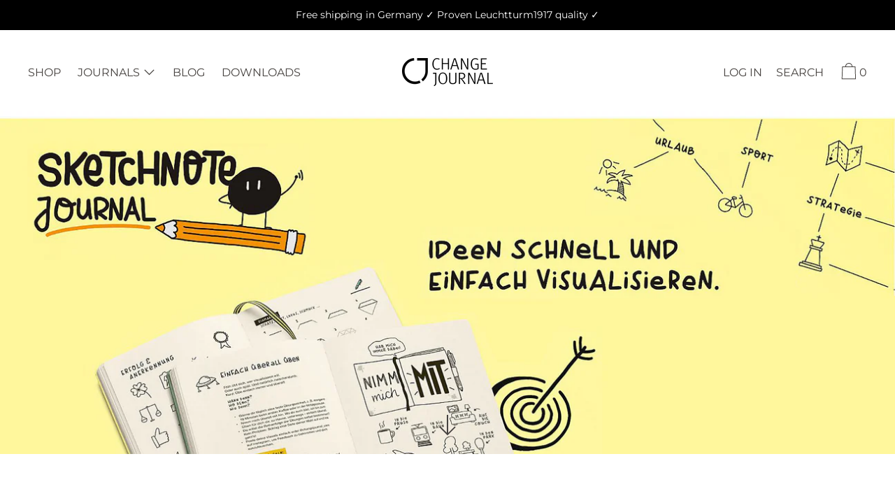

--- FILE ---
content_type: text/html; charset=utf-8
request_url: https://changejournal.com/en
body_size: 44393
content:
<!doctype html>
<!--[if IE 9]> <html class="ie9 no-js supports-no-cookies" lang="en"> <![endif]-->
<!--[if (gt IE 9)|!(IE)]><!--> <html class="no-js supports-no-cookies" lang="en"> <!--<![endif]-->
<head>
                


  <meta charset="utf-8">
  <meta http-equiv="X-UA-Compatible" content="IE=edge">
  <meta name="viewport" content="width=device-width,initial-scale=1">
  <meta name="theme-color" content="#f4fbf2">
  <link rel="canonical" href="https://changejournal.com/en">

  <link rel="preconnect" href="https://fonts.shopifycdn.com" crossorigin>
  <link rel="preconnect" href="https://cdn.shopify.com" crossorigin>
  <link rel="preconnect" href="https://fonts.shopify.com" crossorigin>
  <link rel="preconnect" href="https://monorail-edge.shopifysvc.com"><link rel="preload" href="//changejournal.com/cdn/shop/t/19/assets/theme.min.css?v=74730115683388226581608159362" as="style">
<link rel="preload" as="font" href="//changejournal.com/cdn/fonts/montserrat/montserrat_n4.81949fa0ac9fd2021e16436151e8eaa539321637.woff2" type="font/woff2" crossorigin>
<link rel="preload" as="font" href="//changejournal.com/cdn/fonts/montserrat/montserrat_n5.07ef3781d9c78c8b93c98419da7ad4fbeebb6635.woff2" type="font/woff2" crossorigin>
<link rel="preload" as="font" href="//changejournal.com/cdn/fonts/montserrat/montserrat_n4.81949fa0ac9fd2021e16436151e8eaa539321637.woff2" type="font/woff2" crossorigin>
<link rel="preload" as="font" href="//changejournal.com/cdn/fonts/montserrat/montserrat_n7.3c434e22befd5c18a6b4afadb1e3d77c128c7939.woff2" type="font/woff2" crossorigin>
<link rel="preload" href="//changejournal.com/cdn/shop/t/19/assets/theme.min.js?v=118125720722520357121608159367" as="script">

  
    <link rel="shortcut icon" href="//changejournal.com/cdn/shop/files/CJ_Logo_icon_71fc5f83-185f-49af-ad20-bde258ba340d_32x32.png?v=1613535097" type="image/png">
  

  
  <title>
    CHANGE JOURNAL for your personal growth
    
    
    
  </title>

  
    <meta name="description" content="Your Change Journal for personal development » More clarity, productivity &amp; mindfulness in everyday life &amp; work ➤ Discover here!">
  

  
<meta property="og:site_name" content="CHANGE JOURNAL">
<meta property="og:url" content="https://changejournal.com/en">
<meta property="og:title" content="CHANGE JOURNAL for your personal growth">
<meta property="og:type" content="website">
<meta property="og:description" content="Your Change Journal for personal development » More clarity, productivity &amp; mindfulness in everyday life &amp; work ➤ Discover here!">

<meta name="twitter:site" content="@">
<meta name="twitter:card" content="summary_large_image">
<meta name="twitter:title" content="CHANGE JOURNAL for your personal growth">
<meta name="twitter:description" content="Your Change Journal for personal development » More clarity, productivity &amp; mindfulness in everyday life &amp; work ➤ Discover here!">

  <!-- Start IE11 Compatibility -->
  <script>
    if (!!window.MSInputMethodContext && !!document.documentMode) {
      // CSSVar Polyfill
      document.write('<script src="https://cdn.jsdelivr.net/gh/nuxodin/ie11CustomProperties@4.1.0/ie11CustomProperties.min.js"><\x2fscript>');
      // Promise and CustomEvent Polyfills
      document.write('<script src="https://polyfill-fastly.net/v3/polyfill.min.js?features=Promise%2CEvent%2CCustomEvent"><\x2fscript>');
      // Fix issue with Lazysizes and SVG data-URL placeholders
      document.addEventListener('DOMContentLoaded', function () {
        var elsToLazyload = document.querySelectorAll('.lazyload');
        for (var i = 0; i < elsToLazyload.length; i++) {
          var elToLazyLoad = elsToLazyload[i];
          elToLazyLoad.classList.remove('lazyload');
          elToLazyLoad.removeAttribute('src');
          elToLazyLoad.classList.add('lazyload');
        }
      });
    }
  </script>
  <!-- End IE11 Compatibility -->


  <style>
  

  

  
  
  

  

  
  
  
  

  
  

  
  
  

  

  
  

  
  
  

  

  
  

  /* Primary text overlay *//* Primary text accent overlay *//* Secondary text overlay *//* White text  overlay *//* Black text accent overlay */

  

  
  
  
  
  
  
  
  





  :root {

    /* Spacing */

    

    --space-1: 0.625rem;
    --space-2: 1.25rem;
    --space-3: 2.5rem;
    --space-4: 5rem;
    --space-5: 7.25rem;

    --section-padding: var(--space-4);
    --lg--up--section-padding: var(--space-5);

    /* Fonts */

    --heading-font-stack: Montserrat, sans-serif;
    --heading-font-weight: 500;
    --heading-font-style: normal;
    --heading-text-transform: none;

    --main-font-stack: Montserrat, sans-serif;
    --main-font-weight: 400;

    --accent-font-stack: Montserrat, sans-serif;
    --accent-font-weight: 400;
    --accent-text-transform: none;

    --header-navigation-text-transform: uppercase;
    --list-and-grid-align: center;

    --header-navigation-typeface: Montserrat, sans-serif;
    --header-navigation-font-weight: 400;

    --color-success: #13ce14;
    --color-error: #d61411;

    --color-active-success: #13ce14;
    --color-active-error: #d61411;

    --color-primary-success: #13ce14;
    --color-primary-error: #d61411;

    --color-secondary-success: #13ce14;
    --color-secondary-error: #d61411;

    --color-tertiary-success: #13ce14;
    --color-tertiary-error: ;

    /*
    Primary color scheme
    */
    --color-primary-accent: rgb(136, 126, 117);
    --color-primary-text: rgb(71, 67, 64);
    --color-primary-background: rgb(255, 255, 255);
    --color-primary-meta: rgb(136, 126, 117);
    --color-primary-text--overlay: rgb(255, 255, 255);
    --color-primary-accent--overlay: rgb(0, 0, 0);

    --color-primary-text--faded: rgba(71, 67, 64, 0.6);

    --color-primary-text--05: rgba(71, 67, 64, 0.05);

    --color-primary-background--1: rgb(255, 255, 255);
    --color-primary-background--02: rgba(255, 255, 255, 0.2);
    --color-primary-background--0: rgba(255, 255, 255, 0);




    /*
    Secondary color scheme
    */
    --color-secondary-accent: rgb(83, 82, 81);
    --color-secondary-text: rgb(71, 67, 64);
    --color-secondary-background: rgb(249, 249, 249);
    --color-secondary-meta: rgb(83, 82, 81);
    --color-secondary-text--overlay: rgb(249, 249, 249);
    --color-secondary-accent--overlay: rgb(249, 249, 249);
    --color-secondary-text--faded: rgba(71, 67, 64, 0.6);
    --color-secondary-background--faded: rgba(249, 249, 249, 0.9);

    --color-secondary-text--05: rgba(71, 67, 64, 0.05);

    --color-secondary-background--1: rgb(249, 249, 249);
    --color-secondary-background--02: rgba(249, 249, 249, 0.2);
    --color-secondary-background--0: rgba(249, 249, 249, 0);

    /*
    Tertiary color scheme
    */
    --color-tertiary-accent: rgb(83, 82, 81);
    --color-tertiary-text: rgb(255, 255, 255);
    --color-tertiary-background: rgb(0, 0, 0);
    --color-tertiary-meta: rgb(83, 82, 81);

    --color-tertiary-text--overlay: rgb(0, 0, 0);
    --color-tertiary-accent--overlay: rgb(255, 255, 255);
    --color-tertiary-text--faded: rgba(255, 255, 255, 0.6);
    --color-tertiary-background--faded: rgba(0, 0, 0, 0.9);

    --color-tertiary-text--05: rgba(255, 255, 255, 0.05);

    --color-tertiary-background--1: rgb(0, 0, 0);
    --color-tertiary-background--02: rgba(0, 0, 0, 0.2);
    --color-tertiary-background--0: rgba(0, 0, 0, 0);

    --white-text--overlay: rgb(71, 67, 64);
    --black-text--overlay: rgb(255, 255, 255);

    /*
    Active text
    */
    --color-active-text: #474340;
    --color-active-background: #f9f9f9;
    --color-active-accent: #535251;
    --color-active-meta: #535251;
    --color-active-text--overlay: ;
    --color-active-text--faded: rgba(71, 67, 64, 0.9);
    --color-active-accent--overlay: ;
    --color-active-background--faded: ;

    /* placeholder */
    --primary-placeholder-bg: rgba(0, 0, 0, 0.1);
    --secondary-placeholder-bg: rgba(0, 0, 0, 0.1);
    --tertiary-placeholder-bg: rgba(255, 255, 255, 0.1);


    /*
    SVG ico select
    */
    --icon-svg-select: url(//changejournal.com/cdn/shop/t/19/assets/ico-select.svg?v=140233963066918846641608464214);
    --icon-svg-select-primary: url(//changejournal.com/cdn/shop/t/19/assets/ico-select__primary.svg?v=140233963066918846641608464214);
    --icon-svg-select-secondary: url(//changejournal.com/cdn/shop/t/19/assets/ico-select__secondary.svg?v=140233963066918846641608464213);
    --icon-svg-select-tertiary: url(//changejournal.com/cdn/shop/t/19/assets/ico-select__tertiary.svg?v=32357615289170160091614704804);

    --modal-controls-preloader: url(//changejournal.com/cdn/shop/t/19/assets/pswp-preloader.gif?v=77008736554601496081608159363) 0 0 no-repeat;

  }
</style>

  <style>.color--primary-text{color:var(--color-primary-text)}.color--secondary-text{color:var(--color-secondary-text)}.color--tertiary-text{color:var(--color-tertiary-text)}.color--white-text{color:#fff}.color--black-text{color:#000}.color--primary-text--overlay{color:var(--color-primary-text--overlay)}.color--secondary-text--overlay{color:var(--color-secondary-text--overlay)}.color--tertiary-text--overlay{color:var(--color-tertiary-text--overlay)}.color--white-text--overlay{color:var(--white-text--overlay)}.color--black-text--overlay{color:var(--black-text--overlay)}.responsive-image__placeholder{z-index:0;opacity:.05;transition:opacity .5s cubic-bezier(.46,.01,.32,1)}#MainContent{visibility:hidden;opacity:0;transition:opacity .2s ease-out}html{line-height:1.15;-webkit-text-size-adjust:100%}body{margin:0}main{display:block}h1{font-size:2em;margin:.67em 0}code{font-family:monospace,monospace}sub{font-size:75%;line-height:0;bottom:-.25em}img{border-style:none}button,input,select,textarea{font-family:inherit;font-size:100%;line-height:1.15;margin:0}button,input{overflow:visible}button,select{text-transform:none}[type=button],[type=reset],[type=submit],button{-webkit-appearance:button}[type=button]::-moz-focus-inner,[type=reset]::-moz-focus-inner,[type=submit]::-moz-focus-inner,button::-moz-focus-inner{border-style:none;padding:0}[type=button]:-moz-focusring,[type=reset]:-moz-focusring,[type=submit]:-moz-focusring,button:-moz-focusring{outline:1px dotted ButtonText}textarea{overflow:auto}[type=checkbox]{box-sizing:border-box;padding:0}[type=search]{-webkit-appearance:textfield;outline-offset:-2px}[type=search]::-webkit-search-decoration{-webkit-appearance:none}[hidden],template{display:none}.one-whole{width:100%}.three-quarters{width:75%}.show{display:block!important}.hide{display:none!important}@media only screen and (min-width:990px){.lg--up--one-half{width:50%}.lg--up--two-thirds{width:66.66667%}.lg--up--hide{display:none!important}}.flex{display:flex}.items--end{align-items:flex-end}.items--center{align-items:center}.justify--end{justify-content:flex-end}.justify--center{justify-content:center}.justify--between{justify-content:space-between}.flex--grow--1{flex-grow:1}@media only screen and (max-width:989px){.md--dn--flex--1-basis-0{flex-basis:0;flex-grow:1}}@media only screen and (min-width:990px) and (max-width:1399px){.lg--items--center{align-items:center}.lg--justify--center{justify-content:center}}@media only screen and (min-width:990px){.lg--up--justify--end{justify-content:flex-end}.lg--up--flex--1{flex:1}.lg--up--flex--grow--0{flex-grow:0}}.align--top{vertical-align:top}.align--middle{vertical-align:middle}.align--bottom{vertical-align:bottom}.relative{position:relative}.absolute{position:absolute}.fixed{position:fixed}.sticky{position:-webkit-sticky;position:sticky}.top--0{top:0}.right--0{right:0}.bottom--0{bottom:0}.left--0{left:0}.z1{z-index:1}.z3{z-index:3}@media only screen and (max-width:989px){.md--dn--absolute{position:absolute}}@media only screen and (min-width:990px){.lg--up--relative{position:relative}.lg--up--fixed{position:fixed}}.border--none{border:0}.hide{clip:rect(1px,1px,1px,1px);height:0;overflow:hidden;width:0;padding:0!important}@media only screen and (max-width:989px){.md--dn--hide{display:none!important}}@media only screen and (min-width:990px){.lg--up--hide{display:none!important}}.block{display:block}.inline-block{display:inline-block}.table{display:table}.table-cell{display:table-cell}.overflow--hidden{overflow:hidden}.left{float:left}.fit{max-width:100%}.full{width:100%}.full,.full--h{height:100%}.full--w{width:100%}.full--vh{height:100vh}.text-align--center{text-align:center}.text-align--left{text-align:left}.text-align--right{text-align:right}.bg-cover{background-position:50%!important;background-size:cover!important}.pointer{cursor:pointer}.visually-hidden{position:absolute!important;overflow:hidden;width:1px;height:1px;margin:-1px;padding:0;border:0;clip:rect(0 0 0 0)}.no-js:not(html){display:none}.no-js .no-js:not(html){display:block}.offscreen{position:fixed!important;left:-9999px!important;display:inline!important}.no-js .js,.supports-no-cookies:not(html){display:none}.supports-no-cookies .supports-no-cookies:not(html){display:block}.skip-link:focus{position:absolute!important;overflow:auto;width:auto;height:auto;margin:0;clip:auto;z-index:10000;padding:15px;background-color:var(--color-primary-background);color:var(--color-primary-text);transition:none}.bg--placeholder-dark{background-color:rgba(0,0,0,.1)}.bg--transparent{background-color:transparent}.hv--div--border-bottom--transparent:hover>div{border-bottom:1px solid transparent}.hv--primary-accent:hover{color:var(--color-primary-accent)}.color--active-text{color:var(--color-active-text)}.hv--active-accent:hover{color:var(--color-active-accent)}.m0{margin:0}.mt2{margin-top:var(--space-2)}.mt5{margin-top:var(--space-5)}.mxn1{margin-left:calc(var(--space-1)*-1);margin-right:calc(var(--space-1)*-1)}.mx--auto{margin-left:auto;margin-right:auto}.p0{padding:0}.p1{padding:var(--space-1)}.py1{padding-bottom:var(--space-1);padding-top:var(--space-1)}.px1{padding-left:var(--space-1);padding-right:var(--space-1)}.p2{padding:var(--space-2)}.pb2{padding-bottom:var(--space-2)}.px2{padding-left:var(--space-2);padding-right:var(--space-2)}.pt3,.py3{padding-top:var(--space-3)}.py3{padding-bottom:var(--space-3)}.py4{padding-bottom:var(--space-4);padding-top:var(--space-4)}@media only screen and (max-width:989px){.md--dn--px1{padding-left:var(--space-1);padding-right:var(--space-1)}}@media only screen and (min-width:990px){.lg--up--pt3{padding-top:var(--space-3)}.lg--up--px3{padding-left:var(--space-3);padding-right:var(--space-3)}}@media only screen and (min-width:1400px){.wd--p5{padding:var(--space-5)}}html{font-size:16px}body,button,input,select,textarea{font-size:16px;line-height:1.6;font-family:var(--main-font-stack);color:var(--color-primary-text);font-weight:400}h1,h2{display:block;font-family:var(--heading-font-stack);font-weight:var(--heading-font-weight);font-style:var(--heading-font-style);margin:0 0 .5em;line-height:1.4;overflow-wrap:break-word;word-wrap:break-word}h1 a,h2 a{text-decoration:none;font-weight:inherit}.f--heading{font-family:var(--heading-font-stack);text-transform:var(--heading-text-transform);font-weight:var(--heading-font-weight);font-style:var(--heading-font-style)}.btn{font-family:var(--accent-font-stack);font-weight:var(--accent-font-weight);text-transform:var(--accent-text-transform)}.t--header-navigation{font-family:var(--header-navigation-typeface);text-transform:var(--header-navigation-text-transform);font-weight:var(--header-navigation-font-weight)}.h1,h1{font-size:1.85rem}.h2,h2{font-size:1.5rem}.font-size--0{font-size:0}.font-size--xxxl{font-size:2.25rem}.font-size--xl{font-size:1.5rem}.font-size--l{font-size:1.25rem}.font-size--m{font-size:1rem}.font-size--sm{font-size:.9rem}.font-size--xxs{font-size:.6rem}.line-height--4{line-height:1.5rem}.line-height--8{line-height:2.5rem}@media only screen and (min-width:480px){.pm--font-size--xxxxxl{font-size:3rem}.pm--line-height--11{line-height:3.25rem}}@media only screen and (min-width:1400px){.wd--font-size--xxxxxxl{font-size:3.5rem}.wd--line-height--13{line-height:3.75rem}}.bold{font-weight:700}.italic{font-style:italic}.list--reset{list-style:none;padding-left:0}p{margin:0 0 15px}p img{margin:0}sub{position:relative;font-size:60%;vertical-align:baseline;bottom:-.5em}.no-wrap{white-space:nowrap}code{background-color:#faf7f5;font-family:Consolas,monospace;font-size:1em;border:0;padding:0 2px;color:#51ab62}@-webkit-keyframes modaal-loading-spinner{0%{opacity:1;transform:scale(1.5)}to{opacity:.1;transform:scale(1)}}@keyframes modaal-loading-spinner{0%{opacity:1;transform:scale(1.5)}to{opacity:.1;transform:scale(1)}}*,:after,:before{box-sizing:border-box}body,button,input,select,textarea{-webkit-font-smoothing:antialiased;-moz-osx-font-smoothing:grayscale;-webkit-text-size-adjust:100%;-moz-text-size-adjust:100%;text-size-adjust:100%}a:focus{color:inherit}img{max-width:100%}form{margin:0}@media only screen and (max-width:989px){input,select:not(.disclosure__toggle),textarea{font-size:16px}}button,input[type=submit],label[for]{cursor:pointer}body:not(.user-is-tabbing) [tabindex="-1"]:focus{outline:none}[role=button],a,button,input,label,select,textarea{touch-action:manipulation}.font-size__basic{font-size:.9rem;line-height:1.5rem}@media only screen and (min-width:1400px){.font-size__basic{font-size:1rem;line-height:1.5rem}}.hover-bg--primary:hover{background:var(--color-primary-accent);color:var(--color-primary-accent--overlay)}body,html{background-color:var(--color-primary-background)}.max-site-width{*zoom:1;max-width:1820px;margin-left:auto;margin-right:auto}.max-site-width:after{content:"";display:table;clear:both}.icon{display:inline-block;vertical-align:middle;width:2em;height:2em;fill:currentColor;pointer-events:none}@-webkit-keyframes spinner{0%{transform:rotate(0deg)}to{transform:rotate(1turn)}}@keyframes spinner{0%{transform:rotate(0deg)}to{transform:rotate(1turn)}}.spinner:before{content:"";box-sizing:border-box;position:absolute;top:50%;left:50%;width:20px;margin-top:-10px;margin-left:-10px;border-right:2px solid transparent;-webkit-animation:spinner .6s linear infinite;animation:spinner .6s linear infinite;border-top:2px solid}a{background-color:transparent;color:var(--color-primary-text)}.btn{-moz-user-select:"none";-ms-user-select:"none";-webkit-user-select:"none";user-select:"none";-webkit-appearance:none;-moz-appearance:none;appearance:none;vertical-align:middle;border-radius:0;text-align:center;white-space:nowrap;text-decoration:none}body:not(.user-is-tabbing) .btn:focus{outline:0}a,a:visited{text-decoration:none}input,input[type=search],select,textarea{max-width:100%;border-radius:0;-webkit-appearance:none;-moz-appearance:none;-webkit-border-radius:0}input[disabled],input[type=search][disabled],select[disabled],textarea[disabled]{border-color:#000;background-color:#000;cursor:default}textarea{min-height:100px}select::-ms-expand{display:none}select{background-size:18px 18px;background-image:var(--icon-svg-select);background-repeat:no-repeat;background-position:right 10px center}.input-group{display:table;border-collapse:separate}.input-group input::-moz-focus-inner{border:0;padding:0;margin-top:-1px;margin-bottom:-1px}.input-group-btn,.input-group-field{display:table-cell;vertical-align:middle;margin:0}.input-group .input-group-field{width:100%}.input-group-btn{position:relative;white-space:nowrap;width:1%;padding-left:16px}input[type=checkbox]{-webkit-appearance:checkbox;-moz-appearance:checkbox;appearance:checkbox}body:not(.user-is-tabbing) a:focus,body:not(.user-is-tabbing) button:focus,body:not(.user-is-tabbing) input:focus,body:not(.user-is-tabbing) select:focus,body:not(.user-is-tabbing) textarea:focus{outline:none}.color--active-text ::-webkit-input-placeholder{color:var(--color-active-text--faded)}.color--active-text ::-moz-placeholder{color:var(--color-active-text--faded)}.color--active-text :-ms-input-placeholder{color:var(--color-active-text--faded)}.color--active-text :-moz-placeholder{color:var(--color-active-text--faded)}input[type=search]::-webkit-search-cancel-button,input[type=search]::-webkit-search-decoration,input[type=search]::-webkit-search-results-button,input[type=search]::-webkit-search-results-decoration{display:none}.header__active{display:none;opacity:0;transition:opacity .1s cubic-bezier(.46,.01,.32,1)}.header__shifter{height:0;transition:all .2s cubic-bezier(.46,.01,.32,1)}.header__close{display:none;z-index:50}.site-header.full-height{height:100vh}.site-header .announcement-bar,.site-header .header__logo{opacity:1;pointer-events:auto}.site-header .announcement-bar{transition:opacity .3s cubic-bezier(.46,.01,.32,1)}.site-header.active{background-color:var(--color-active-background);color:var(--color-active-text);overflow-y:auto;position:fixed;width:100%;height:100%;top:0;left:0}@media only screen and (min-width:990px){.site-header.active .header__shifter{height:43px}}@media only screen and (max-width:989px){.site-header.active .header-table{display:none}}.site-header.active .header__close{display:block;transition:all .2s cubic-bezier(.46,.01,.32,1)}.site-header.active .header__active{display:block}.site-header.active .header__active.visible{opacity:1}.site-header.active .announcement-bar,.site-header.active .header__logo{opacity:0;pointer-events:none}.site-header.active .header-table__center{display:none}.site-header.active .header-table,.site-header.active .header__active{z-index:1}.site-header.active .nav__container{overflow:unset}.site-header.active .header__link.isSelected .header__link-wrapper,.site-header.active .header__link:hover .header__link-wrapper{border-bottom:1px solid var(--color-active-text)}.site-header.active .header__link.isSelected.cart-icon .header__link-wrapper{border-bottom:1px solid transparent}.site-header.active .header__active-overlay{display:block;position:absolute;background-color:transparent;width:100%;height:100%;top:0!important;left:0;z-index:-1}.site-header.active .header__meta{flex-grow:0;flex-basis:auto}.site-header.active .site-nav{white-space:normal}.site-header.active.has-announcement:not(.is-shifted) .header__shifter{height:0}.site-header.active .color--header-active{color:var(--color-active-text)}.no-js .site-header{position:static}.no-js .site-header nav ul{white-space:normal}@media print{@page{margin:.5cm}p{orphans:3;widows:3}}.color--header-active{transition:color .2s ease-in-out}@media only screen and (min-width:990px){.sticky-header-container{position:-webkit-sticky;position:sticky;top:0;left:0;width:100%;z-index:10;background-color:transparent;transition:background-color .2s ease-in-out}}.site-logo{display:block}.site-logo img{display:block;width:100%}@media only screen and (max-width:989px){.site-logo:not(.site-header__logo-image){padding-bottom:.1rem}}.site-header__menu-btn{height:100%;line-height:100%}.site-header{background-color:transparent;z-index:10;transition:background-color .2s ease-in-out}.header-table__bookend:not(.header__meta),.header-table__center{padding-bottom:.3rem}@media only screen and (max-width:989px){.header__meta{padding-bottom:.1rem}}.header__link-wrapper{padding-bottom:.2rem;border-bottom:1px solid transparent}.site-nav__svg{padding-bottom:.1rem}.cart__icon{margin-right:-.3rem}.header__active-overlay{display:none}.banner__placeholder-svg{-ms-filter:'progid:DXImageTransform.Microsoft.Alpha(Opacity=" + ($dec * 100) + ")';filter:alpha(opacity=20);-moz-opacity:.2;-khtml-opacity:.2;opacity:.2;background-color:hsla(0,0%,100%,.1)}@media only screen and (min-width:990px){.header-static-color{color:var(--color-primary-text)}.header-static-color:hover .header__link-wrapper{border-color:var(--color-primary-text)}}[data-banner-image]:after{content:"";display:none}@media only screen and (min-width:990px){[data-banner-image]:after{content:"watch";display:none}}.cart-icon-span{vertical-align:-.1rem}.item{opacity:0;padding-top:60px}@media only screen and (min-width:990px){.item{padding-top:120px}}.popup.show{bottom:0}
</style>
  

<script>
function onLoadStylesheet() {
            var url = "//changejournal.com/cdn/shop/t/19/assets/theme.min.css?v=74730115683388226581608159362";
            var link = document.querySelector('link[href="' + url + '"]');
            link.loaded = true;
            link.dispatchEvent(new CustomEvent('stylesLoaded'));
          }
          window.theme_stylesheet = '//changejournal.com/cdn/shop/t/19/assets/theme.min.css?v=74730115683388226581608159362';
</script>
<link rel="stylesheet" href="//changejournal.com/cdn/shop/t/19/assets/theme.min.css?v=74730115683388226581608159362" media="print" onload="this.media='all';onLoadStylesheet();">
<noscript><link rel="stylesheet" href="//changejournal.com/cdn/shop/t/19/assets/theme.min.css?v=74730115683388226581608159362"></noscript>
<link rel="stylesheet" href="//changejournal.com/cdn/shop/t/19/assets/custom.css?v=111603181540343972631614713757">

  <style>
  @font-face {
  font-family: Montserrat;
  font-weight: 400;
  font-style: normal;
  font-display: swap;
  src: url("//changejournal.com/cdn/fonts/montserrat/montserrat_n4.81949fa0ac9fd2021e16436151e8eaa539321637.woff2") format("woff2"),
       url("//changejournal.com/cdn/fonts/montserrat/montserrat_n4.a6c632ca7b62da89c3594789ba828388aac693fe.woff") format("woff");
}

  @font-face {
  font-family: Montserrat;
  font-weight: 500;
  font-style: normal;
  font-display: swap;
  src: url("//changejournal.com/cdn/fonts/montserrat/montserrat_n5.07ef3781d9c78c8b93c98419da7ad4fbeebb6635.woff2") format("woff2"),
       url("//changejournal.com/cdn/fonts/montserrat/montserrat_n5.adf9b4bd8b0e4f55a0b203cdd84512667e0d5e4d.woff") format("woff");
}

  @font-face {
  font-family: Montserrat;
  font-weight: 400;
  font-style: normal;
  font-display: swap;
  src: url("//changejournal.com/cdn/fonts/montserrat/montserrat_n4.81949fa0ac9fd2021e16436151e8eaa539321637.woff2") format("woff2"),
       url("//changejournal.com/cdn/fonts/montserrat/montserrat_n4.a6c632ca7b62da89c3594789ba828388aac693fe.woff") format("woff");
}


    @font-face {
  font-family: Montserrat;
  font-weight: 700;
  font-style: normal;
  font-display: swap;
  src: url("//changejournal.com/cdn/fonts/montserrat/montserrat_n7.3c434e22befd5c18a6b4afadb1e3d77c128c7939.woff2") format("woff2"),
       url("//changejournal.com/cdn/fonts/montserrat/montserrat_n7.5d9fa6e2cae713c8fb539a9876489d86207fe957.woff") format("woff");
}

  
  
    @font-face {
  font-family: Montserrat;
  font-weight: 400;
  font-style: italic;
  font-display: swap;
  src: url("//changejournal.com/cdn/fonts/montserrat/montserrat_i4.5a4ea298b4789e064f62a29aafc18d41f09ae59b.woff2") format("woff2"),
       url("//changejournal.com/cdn/fonts/montserrat/montserrat_i4.072b5869c5e0ed5b9d2021e4c2af132e16681ad2.woff") format("woff");
}

  
  
    @font-face {
  font-family: Montserrat;
  font-weight: 700;
  font-style: italic;
  font-display: swap;
  src: url("//changejournal.com/cdn/fonts/montserrat/montserrat_i7.a0d4a463df4f146567d871890ffb3c80408e7732.woff2") format("woff2"),
       url("//changejournal.com/cdn/fonts/montserrat/montserrat_i7.f6ec9f2a0681acc6f8152c40921d2a4d2e1a2c78.woff") format("woff");
}

  
  
    @font-face {
  font-family: Montserrat;
  font-weight: 700;
  font-style: normal;
  font-display: swap;
  src: url("//changejournal.com/cdn/fonts/montserrat/montserrat_n7.3c434e22befd5c18a6b4afadb1e3d77c128c7939.woff2") format("woff2"),
       url("//changejournal.com/cdn/fonts/montserrat/montserrat_n7.5d9fa6e2cae713c8fb539a9876489d86207fe957.woff") format("woff");
}

  
  </style>

  <script>
    document.documentElement.className = document.documentElement.className.replace('no-js', 'js');
    window.theme = {
      data: {
        "cartMethod": "modal",
        "openModalOnAddToCart": true
      },
      strings: {
        addToCart: "Add to Cart",
        soldOut: "Sold Out",
        unavailable: "Unavailable",
        cartEmpty: "Your cart is currently empty.",
        cartCookie: "Enable cookies to use the shopping cart",
        cartSavings: "Translation missing: en.cart.general.savings_html"
      },
      moneyFormat: "€{{amount}}",
      info: {
        name: 'Cascade',
      }
    };
  </script>

  

  
<script>
window.baseAssetsUrl = '//changejournal.com/cdn/shop/t/19/';
</script>
<!--[if (gt IE 9)|!(IE)]><!--><script src="//changejournal.com/cdn/shop/t/19/assets/theme.min.js?v=118125720722520357121608159367" defer="defer"></script><!--<![endif]-->
<!--[if lt IE 9]><script src="//changejournal.com/cdn/shop/t/19/assets/theme.min.js?v=118125720722520357121608159367"></script><![endif]-->
  <script>window.performance && window.performance.mark && window.performance.mark('shopify.content_for_header.start');</script><meta name="google-site-verification" content="go4ld474oS8fA2rmPEpy22FNKwcfNFmJsz1ftFDCweM">
<meta name="google-site-verification" content="EcHbKsn90KcUgVMcH-RScb0cuzT6oIGozPdm0vqU8jo">
<meta name="google-site-verification" content="9JUfNSMZQtyH-K4dE8NV3rviAnfMb443T4F8OFlWQ58">
<meta id="shopify-digital-wallet" name="shopify-digital-wallet" content="/19296655/digital_wallets/dialog">
<meta name="shopify-checkout-api-token" content="a61493f6e2c7c997407fce8d2ec072a0">
<meta id="in-context-paypal-metadata" data-shop-id="19296655" data-venmo-supported="false" data-environment="production" data-locale="en_US" data-paypal-v4="true" data-currency="EUR">
<link rel="alternate" hreflang="x-default" href="https://changejournal.com/">
<link rel="alternate" hreflang="de" href="https://changejournal.com/">
<link rel="alternate" hreflang="en" href="https://changejournal.com/en">
<link rel="alternate" hreflang="de-AT" href="https://changejournal.com/de-at">
<link rel="alternate" hreflang="en-AT" href="https://changejournal.com/en-at">
<script async="async" src="/checkouts/internal/preloads.js?locale=en-DE"></script>
<link rel="preconnect" href="https://shop.app" crossorigin="anonymous">
<script async="async" src="https://shop.app/checkouts/internal/preloads.js?locale=en-DE&shop_id=19296655" crossorigin="anonymous"></script>
<script id="apple-pay-shop-capabilities" type="application/json">{"shopId":19296655,"countryCode":"DE","currencyCode":"EUR","merchantCapabilities":["supports3DS"],"merchantId":"gid:\/\/shopify\/Shop\/19296655","merchantName":"CHANGE JOURNAL","requiredBillingContactFields":["postalAddress","email"],"requiredShippingContactFields":["postalAddress","email"],"shippingType":"shipping","supportedNetworks":["visa","maestro","masterCard","amex"],"total":{"type":"pending","label":"CHANGE JOURNAL","amount":"1.00"},"shopifyPaymentsEnabled":true,"supportsSubscriptions":true}</script>
<script id="shopify-features" type="application/json">{"accessToken":"a61493f6e2c7c997407fce8d2ec072a0","betas":["rich-media-storefront-analytics"],"domain":"changejournal.com","predictiveSearch":true,"shopId":19296655,"locale":"en"}</script>
<script>var Shopify = Shopify || {};
Shopify.shop = "change-journal.myshopify.com";
Shopify.locale = "en";
Shopify.currency = {"active":"EUR","rate":"1.0"};
Shopify.country = "DE";
Shopify.theme = {"name":"Cascade","id":83435356234,"schema_name":"Cascade","schema_version":"1.6.2","theme_store_id":859,"role":"main"};
Shopify.theme.handle = "null";
Shopify.theme.style = {"id":null,"handle":null};
Shopify.cdnHost = "changejournal.com/cdn";
Shopify.routes = Shopify.routes || {};
Shopify.routes.root = "/en/";</script>
<script type="module">!function(o){(o.Shopify=o.Shopify||{}).modules=!0}(window);</script>
<script>!function(o){function n(){var o=[];function n(){o.push(Array.prototype.slice.apply(arguments))}return n.q=o,n}var t=o.Shopify=o.Shopify||{};t.loadFeatures=n(),t.autoloadFeatures=n()}(window);</script>
<script>
  window.ShopifyPay = window.ShopifyPay || {};
  window.ShopifyPay.apiHost = "shop.app\/pay";
  window.ShopifyPay.redirectState = null;
</script>
<script id="shop-js-analytics" type="application/json">{"pageType":"index"}</script>
<script defer="defer" async type="module" src="//changejournal.com/cdn/shopifycloud/shop-js/modules/v2/client.init-shop-cart-sync_BN7fPSNr.en.esm.js"></script>
<script defer="defer" async type="module" src="//changejournal.com/cdn/shopifycloud/shop-js/modules/v2/chunk.common_Cbph3Kss.esm.js"></script>
<script defer="defer" async type="module" src="//changejournal.com/cdn/shopifycloud/shop-js/modules/v2/chunk.modal_DKumMAJ1.esm.js"></script>
<script type="module">
  await import("//changejournal.com/cdn/shopifycloud/shop-js/modules/v2/client.init-shop-cart-sync_BN7fPSNr.en.esm.js");
await import("//changejournal.com/cdn/shopifycloud/shop-js/modules/v2/chunk.common_Cbph3Kss.esm.js");
await import("//changejournal.com/cdn/shopifycloud/shop-js/modules/v2/chunk.modal_DKumMAJ1.esm.js");

  window.Shopify.SignInWithShop?.initShopCartSync?.({"fedCMEnabled":true,"windoidEnabled":true});

</script>
<script>
  window.Shopify = window.Shopify || {};
  if (!window.Shopify.featureAssets) window.Shopify.featureAssets = {};
  window.Shopify.featureAssets['shop-js'] = {"shop-cart-sync":["modules/v2/client.shop-cart-sync_CJVUk8Jm.en.esm.js","modules/v2/chunk.common_Cbph3Kss.esm.js","modules/v2/chunk.modal_DKumMAJ1.esm.js"],"init-fed-cm":["modules/v2/client.init-fed-cm_7Fvt41F4.en.esm.js","modules/v2/chunk.common_Cbph3Kss.esm.js","modules/v2/chunk.modal_DKumMAJ1.esm.js"],"init-shop-email-lookup-coordinator":["modules/v2/client.init-shop-email-lookup-coordinator_Cc088_bR.en.esm.js","modules/v2/chunk.common_Cbph3Kss.esm.js","modules/v2/chunk.modal_DKumMAJ1.esm.js"],"init-windoid":["modules/v2/client.init-windoid_hPopwJRj.en.esm.js","modules/v2/chunk.common_Cbph3Kss.esm.js","modules/v2/chunk.modal_DKumMAJ1.esm.js"],"shop-button":["modules/v2/client.shop-button_B0jaPSNF.en.esm.js","modules/v2/chunk.common_Cbph3Kss.esm.js","modules/v2/chunk.modal_DKumMAJ1.esm.js"],"shop-cash-offers":["modules/v2/client.shop-cash-offers_DPIskqss.en.esm.js","modules/v2/chunk.common_Cbph3Kss.esm.js","modules/v2/chunk.modal_DKumMAJ1.esm.js"],"shop-toast-manager":["modules/v2/client.shop-toast-manager_CK7RT69O.en.esm.js","modules/v2/chunk.common_Cbph3Kss.esm.js","modules/v2/chunk.modal_DKumMAJ1.esm.js"],"init-shop-cart-sync":["modules/v2/client.init-shop-cart-sync_BN7fPSNr.en.esm.js","modules/v2/chunk.common_Cbph3Kss.esm.js","modules/v2/chunk.modal_DKumMAJ1.esm.js"],"init-customer-accounts-sign-up":["modules/v2/client.init-customer-accounts-sign-up_CfPf4CXf.en.esm.js","modules/v2/client.shop-login-button_DeIztwXF.en.esm.js","modules/v2/chunk.common_Cbph3Kss.esm.js","modules/v2/chunk.modal_DKumMAJ1.esm.js"],"pay-button":["modules/v2/client.pay-button_CgIwFSYN.en.esm.js","modules/v2/chunk.common_Cbph3Kss.esm.js","modules/v2/chunk.modal_DKumMAJ1.esm.js"],"init-customer-accounts":["modules/v2/client.init-customer-accounts_DQ3x16JI.en.esm.js","modules/v2/client.shop-login-button_DeIztwXF.en.esm.js","modules/v2/chunk.common_Cbph3Kss.esm.js","modules/v2/chunk.modal_DKumMAJ1.esm.js"],"avatar":["modules/v2/client.avatar_BTnouDA3.en.esm.js"],"init-shop-for-new-customer-accounts":["modules/v2/client.init-shop-for-new-customer-accounts_CsZy_esa.en.esm.js","modules/v2/client.shop-login-button_DeIztwXF.en.esm.js","modules/v2/chunk.common_Cbph3Kss.esm.js","modules/v2/chunk.modal_DKumMAJ1.esm.js"],"shop-follow-button":["modules/v2/client.shop-follow-button_BRMJjgGd.en.esm.js","modules/v2/chunk.common_Cbph3Kss.esm.js","modules/v2/chunk.modal_DKumMAJ1.esm.js"],"checkout-modal":["modules/v2/client.checkout-modal_B9Drz_yf.en.esm.js","modules/v2/chunk.common_Cbph3Kss.esm.js","modules/v2/chunk.modal_DKumMAJ1.esm.js"],"shop-login-button":["modules/v2/client.shop-login-button_DeIztwXF.en.esm.js","modules/v2/chunk.common_Cbph3Kss.esm.js","modules/v2/chunk.modal_DKumMAJ1.esm.js"],"lead-capture":["modules/v2/client.lead-capture_DXYzFM3R.en.esm.js","modules/v2/chunk.common_Cbph3Kss.esm.js","modules/v2/chunk.modal_DKumMAJ1.esm.js"],"shop-login":["modules/v2/client.shop-login_CA5pJqmO.en.esm.js","modules/v2/chunk.common_Cbph3Kss.esm.js","modules/v2/chunk.modal_DKumMAJ1.esm.js"],"payment-terms":["modules/v2/client.payment-terms_BxzfvcZJ.en.esm.js","modules/v2/chunk.common_Cbph3Kss.esm.js","modules/v2/chunk.modal_DKumMAJ1.esm.js"]};
</script>
<script>(function() {
  var isLoaded = false;
  function asyncLoad() {
    if (isLoaded) return;
    isLoaded = true;
    var urls = ["\/\/cdn.shopify.com\/proxy\/1229e0fc6eeeffb5b9b8b68c98cfece82fde2f9a2aa33a89747186019c44a9de\/changejournal.activehosted.com\/js\/site-tracking.php?shop=change-journal.myshopify.com\u0026sp-cache-control=cHVibGljLCBtYXgtYWdlPTkwMA","https:\/\/gdprcdn.b-cdn.net\/js\/gdpr_cookie_consent.min.js?shop=change-journal.myshopify.com","https:\/\/chimpstatic.com\/mcjs-connected\/js\/users\/8a8df7e27021522861dad79da\/4a99850374def880ba6fd88b2.js?shop=change-journal.myshopify.com","https:\/\/storage.nfcube.com\/instafeed-f7907dc1913a8244296780384a461e02.js?shop=change-journal.myshopify.com","https:\/\/a.mailmunch.co\/widgets\/site-380988-fceecfc14f9cd26f6ff3f27a7ce0b32289a373e4.js?shop=change-journal.myshopify.com"];
    for (var i = 0; i < urls.length; i++) {
      var s = document.createElement('script');
      s.type = 'text/javascript';
      s.async = true;
      s.src = urls[i];
      var x = document.getElementsByTagName('script')[0];
      x.parentNode.insertBefore(s, x);
    }
  };
  if(window.attachEvent) {
    window.attachEvent('onload', asyncLoad);
  } else {
    window.addEventListener('load', asyncLoad, false);
  }
})();</script>
<script id="__st">var __st={"a":19296655,"offset":3600,"reqid":"535afba3-adab-4479-8b9f-130bdbbf331e-1770133835","pageurl":"changejournal.com\/en","u":"6763671ae746","p":"home"};</script>
<script>window.ShopifyPaypalV4VisibilityTracking = true;</script>
<script id="captcha-bootstrap">!function(){'use strict';const t='contact',e='account',n='new_comment',o=[[t,t],['blogs',n],['comments',n],[t,'customer']],c=[[e,'customer_login'],[e,'guest_login'],[e,'recover_customer_password'],[e,'create_customer']],r=t=>t.map((([t,e])=>`form[action*='/${t}']:not([data-nocaptcha='true']) input[name='form_type'][value='${e}']`)).join(','),a=t=>()=>t?[...document.querySelectorAll(t)].map((t=>t.form)):[];function s(){const t=[...o],e=r(t);return a(e)}const i='password',u='form_key',d=['recaptcha-v3-token','g-recaptcha-response','h-captcha-response',i],f=()=>{try{return window.sessionStorage}catch{return}},m='__shopify_v',_=t=>t.elements[u];function p(t,e,n=!1){try{const o=window.sessionStorage,c=JSON.parse(o.getItem(e)),{data:r}=function(t){const{data:e,action:n}=t;return t[m]||n?{data:e,action:n}:{data:t,action:n}}(c);for(const[e,n]of Object.entries(r))t.elements[e]&&(t.elements[e].value=n);n&&o.removeItem(e)}catch(o){console.error('form repopulation failed',{error:o})}}const l='form_type',E='cptcha';function T(t){t.dataset[E]=!0}const w=window,h=w.document,L='Shopify',v='ce_forms',y='captcha';let A=!1;((t,e)=>{const n=(g='f06e6c50-85a8-45c8-87d0-21a2b65856fe',I='https://cdn.shopify.com/shopifycloud/storefront-forms-hcaptcha/ce_storefront_forms_captcha_hcaptcha.v1.5.2.iife.js',D={infoText:'Protected by hCaptcha',privacyText:'Privacy',termsText:'Terms'},(t,e,n)=>{const o=w[L][v],c=o.bindForm;if(c)return c(t,g,e,D).then(n);var r;o.q.push([[t,g,e,D],n]),r=I,A||(h.body.append(Object.assign(h.createElement('script'),{id:'captcha-provider',async:!0,src:r})),A=!0)});var g,I,D;w[L]=w[L]||{},w[L][v]=w[L][v]||{},w[L][v].q=[],w[L][y]=w[L][y]||{},w[L][y].protect=function(t,e){n(t,void 0,e),T(t)},Object.freeze(w[L][y]),function(t,e,n,w,h,L){const[v,y,A,g]=function(t,e,n){const i=e?o:[],u=t?c:[],d=[...i,...u],f=r(d),m=r(i),_=r(d.filter((([t,e])=>n.includes(e))));return[a(f),a(m),a(_),s()]}(w,h,L),I=t=>{const e=t.target;return e instanceof HTMLFormElement?e:e&&e.form},D=t=>v().includes(t);t.addEventListener('submit',(t=>{const e=I(t);if(!e)return;const n=D(e)&&!e.dataset.hcaptchaBound&&!e.dataset.recaptchaBound,o=_(e),c=g().includes(e)&&(!o||!o.value);(n||c)&&t.preventDefault(),c&&!n&&(function(t){try{if(!f())return;!function(t){const e=f();if(!e)return;const n=_(t);if(!n)return;const o=n.value;o&&e.removeItem(o)}(t);const e=Array.from(Array(32),(()=>Math.random().toString(36)[2])).join('');!function(t,e){_(t)||t.append(Object.assign(document.createElement('input'),{type:'hidden',name:u})),t.elements[u].value=e}(t,e),function(t,e){const n=f();if(!n)return;const o=[...t.querySelectorAll(`input[type='${i}']`)].map((({name:t})=>t)),c=[...d,...o],r={};for(const[a,s]of new FormData(t).entries())c.includes(a)||(r[a]=s);n.setItem(e,JSON.stringify({[m]:1,action:t.action,data:r}))}(t,e)}catch(e){console.error('failed to persist form',e)}}(e),e.submit())}));const S=(t,e)=>{t&&!t.dataset[E]&&(n(t,e.some((e=>e===t))),T(t))};for(const o of['focusin','change'])t.addEventListener(o,(t=>{const e=I(t);D(e)&&S(e,y())}));const B=e.get('form_key'),M=e.get(l),P=B&&M;t.addEventListener('DOMContentLoaded',(()=>{const t=y();if(P)for(const e of t)e.elements[l].value===M&&p(e,B);[...new Set([...A(),...v().filter((t=>'true'===t.dataset.shopifyCaptcha))])].forEach((e=>S(e,t)))}))}(h,new URLSearchParams(w.location.search),n,t,e,['guest_login'])})(!0,!0)}();</script>
<script integrity="sha256-4kQ18oKyAcykRKYeNunJcIwy7WH5gtpwJnB7kiuLZ1E=" data-source-attribution="shopify.loadfeatures" defer="defer" src="//changejournal.com/cdn/shopifycloud/storefront/assets/storefront/load_feature-a0a9edcb.js" crossorigin="anonymous"></script>
<script crossorigin="anonymous" defer="defer" src="//changejournal.com/cdn/shopifycloud/storefront/assets/shopify_pay/storefront-65b4c6d7.js?v=20250812"></script>
<script data-source-attribution="shopify.dynamic_checkout.dynamic.init">var Shopify=Shopify||{};Shopify.PaymentButton=Shopify.PaymentButton||{isStorefrontPortableWallets:!0,init:function(){window.Shopify.PaymentButton.init=function(){};var t=document.createElement("script");t.src="https://changejournal.com/cdn/shopifycloud/portable-wallets/latest/portable-wallets.en.js",t.type="module",document.head.appendChild(t)}};
</script>
<script data-source-attribution="shopify.dynamic_checkout.buyer_consent">
  function portableWalletsHideBuyerConsent(e){var t=document.getElementById("shopify-buyer-consent"),n=document.getElementById("shopify-subscription-policy-button");t&&n&&(t.classList.add("hidden"),t.setAttribute("aria-hidden","true"),n.removeEventListener("click",e))}function portableWalletsShowBuyerConsent(e){var t=document.getElementById("shopify-buyer-consent"),n=document.getElementById("shopify-subscription-policy-button");t&&n&&(t.classList.remove("hidden"),t.removeAttribute("aria-hidden"),n.addEventListener("click",e))}window.Shopify?.PaymentButton&&(window.Shopify.PaymentButton.hideBuyerConsent=portableWalletsHideBuyerConsent,window.Shopify.PaymentButton.showBuyerConsent=portableWalletsShowBuyerConsent);
</script>
<script data-source-attribution="shopify.dynamic_checkout.cart.bootstrap">document.addEventListener("DOMContentLoaded",(function(){function t(){return document.querySelector("shopify-accelerated-checkout-cart, shopify-accelerated-checkout")}if(t())Shopify.PaymentButton.init();else{new MutationObserver((function(e,n){t()&&(Shopify.PaymentButton.init(),n.disconnect())})).observe(document.body,{childList:!0,subtree:!0})}}));
</script>
<link id="shopify-accelerated-checkout-styles" rel="stylesheet" media="screen" href="https://changejournal.com/cdn/shopifycloud/portable-wallets/latest/accelerated-checkout-backwards-compat.css" crossorigin="anonymous">
<style id="shopify-accelerated-checkout-cart">
        #shopify-buyer-consent {
  margin-top: 1em;
  display: inline-block;
  width: 100%;
}

#shopify-buyer-consent.hidden {
  display: none;
}

#shopify-subscription-policy-button {
  background: none;
  border: none;
  padding: 0;
  text-decoration: underline;
  font-size: inherit;
  cursor: pointer;
}

#shopify-subscription-policy-button::before {
  box-shadow: none;
}

      </style>

<script>window.performance && window.performance.mark && window.performance.mark('shopify.content_for_header.end');</script>
  <meta name="google-site-verification" content="brOqqfwY9Uk3Hj7BJn51G_V42-Jxr115rp3lXun000Y" />
  <meta name="google-site-verification" content="NYvc2STp2A98vF5Sa1xQhSUSdnpHSQ8yoO6OUCpfd6c" />
  <script id="mcjs">!function(c,h,i,m,p){m=c.createElement(h),p=c.getElementsByTagName(h)[0],m.async=1,m.src=i,p.parentNode.insertBefore(m,p)}(document,"script","https://chimpstatic.com/mcjs-connected/js/users/8a8df7e27021522861dad79da/7fa3def5c15b886d52f64728b.js");</script>
  

<meta name="google-site-verification" content="kFklu8EZeQYDCssZy3QNzVqGwMTdbQzo1_wrlS9avqY" />
<!-- BEGIN app block: shopify://apps/uppromote-affiliate/blocks/core-script/64c32457-930d-4cb9-9641-e24c0d9cf1f4 --><!-- BEGIN app snippet: core-metafields-setting --><!--suppress ES6ConvertVarToLetConst -->
<script type="application/json" id="core-uppromote-settings">{"app_env":{"env":"production"}}</script>
<script type="application/json" id="core-uppromote-cart">{"note":null,"attributes":{},"original_total_price":0,"total_price":0,"total_discount":0,"total_weight":0.0,"item_count":0,"items":[],"requires_shipping":false,"currency":"EUR","items_subtotal_price":0,"cart_level_discount_applications":[],"checkout_charge_amount":0}</script>
<script id="core-uppromote-quick-store-tracking-vars">
    function getDocumentContext(){const{href:a,hash:b,host:c,hostname:d,origin:e,pathname:f,port:g,protocol:h,search:i}=window.location,j=document.referrer,k=document.characterSet,l=document.title;return{location:{href:a,hash:b,host:c,hostname:d,origin:e,pathname:f,port:g,protocol:h,search:i},referrer:j||document.location.href,characterSet:k,title:l}}function getNavigatorContext(){const{language:a,cookieEnabled:b,languages:c,userAgent:d}=navigator;return{language:a,cookieEnabled:b,languages:c,userAgent:d}}function getWindowContext(){const{innerHeight:a,innerWidth:b,outerHeight:c,outerWidth:d,origin:e,screen:{height:j,width:k},screenX:f,screenY:g,scrollX:h,scrollY:i}=window;return{innerHeight:a,innerWidth:b,outerHeight:c,outerWidth:d,origin:e,screen:{screenHeight:j,screenWidth:k},screenX:f,screenY:g,scrollX:h,scrollY:i,location:getDocumentContext().location}}function getContext(){return{document:getDocumentContext(),navigator:getNavigatorContext(),window:getWindowContext()}}
    if (window.location.href.includes('?sca_ref=')) {
        localStorage.setItem('__up_lastViewedPageContext', JSON.stringify({
            context: getContext(),
            timestamp: new Date().toISOString(),
        }))
    }
</script>

<script id="core-uppromote-setting-booster">
    var UpPromoteCoreSettings = JSON.parse(document.getElementById('core-uppromote-settings').textContent)
    UpPromoteCoreSettings.currentCart = JSON.parse(document.getElementById('core-uppromote-cart')?.textContent || '{}')
    const idToClean = ['core-uppromote-settings', 'core-uppromote-cart', 'core-uppromote-setting-booster', 'core-uppromote-quick-store-tracking-vars']
    idToClean.forEach(id => {
        document.getElementById(id)?.remove()
    })
</script>
<!-- END app snippet -->


<!-- END app block --><script src="https://cdn.shopify.com/extensions/019be912-7856-7c1f-9705-c70a8c8d7a8b/app-109/assets/core.min.js" type="text/javascript" defer="defer"></script>
<meta property="og:image" content="https://cdn.shopify.com/s/files/1/1929/6655/files/Logo-Google-Drive.png?height=628&pad_color=ffffff&v=1613641924&width=1200" />
<meta property="og:image:secure_url" content="https://cdn.shopify.com/s/files/1/1929/6655/files/Logo-Google-Drive.png?height=628&pad_color=ffffff&v=1613641924&width=1200" />
<meta property="og:image:width" content="1200" />
<meta property="og:image:height" content="628" />
<link href="https://monorail-edge.shopifysvc.com" rel="dns-prefetch">
<script>(function(){if ("sendBeacon" in navigator && "performance" in window) {try {var session_token_from_headers = performance.getEntriesByType('navigation')[0].serverTiming.find(x => x.name == '_s').description;} catch {var session_token_from_headers = undefined;}var session_cookie_matches = document.cookie.match(/_shopify_s=([^;]*)/);var session_token_from_cookie = session_cookie_matches && session_cookie_matches.length === 2 ? session_cookie_matches[1] : "";var session_token = session_token_from_headers || session_token_from_cookie || "";function handle_abandonment_event(e) {var entries = performance.getEntries().filter(function(entry) {return /monorail-edge.shopifysvc.com/.test(entry.name);});if (!window.abandonment_tracked && entries.length === 0) {window.abandonment_tracked = true;var currentMs = Date.now();var navigation_start = performance.timing.navigationStart;var payload = {shop_id: 19296655,url: window.location.href,navigation_start,duration: currentMs - navigation_start,session_token,page_type: "index"};window.navigator.sendBeacon("https://monorail-edge.shopifysvc.com/v1/produce", JSON.stringify({schema_id: "online_store_buyer_site_abandonment/1.1",payload: payload,metadata: {event_created_at_ms: currentMs,event_sent_at_ms: currentMs}}));}}window.addEventListener('pagehide', handle_abandonment_event);}}());</script>
<script id="web-pixels-manager-setup">(function e(e,d,r,n,o){if(void 0===o&&(o={}),!Boolean(null===(a=null===(i=window.Shopify)||void 0===i?void 0:i.analytics)||void 0===a?void 0:a.replayQueue)){var i,a;window.Shopify=window.Shopify||{};var t=window.Shopify;t.analytics=t.analytics||{};var s=t.analytics;s.replayQueue=[],s.publish=function(e,d,r){return s.replayQueue.push([e,d,r]),!0};try{self.performance.mark("wpm:start")}catch(e){}var l=function(){var e={modern:/Edge?\/(1{2}[4-9]|1[2-9]\d|[2-9]\d{2}|\d{4,})\.\d+(\.\d+|)|Firefox\/(1{2}[4-9]|1[2-9]\d|[2-9]\d{2}|\d{4,})\.\d+(\.\d+|)|Chrom(ium|e)\/(9{2}|\d{3,})\.\d+(\.\d+|)|(Maci|X1{2}).+ Version\/(15\.\d+|(1[6-9]|[2-9]\d|\d{3,})\.\d+)([,.]\d+|)( \(\w+\)|)( Mobile\/\w+|) Safari\/|Chrome.+OPR\/(9{2}|\d{3,})\.\d+\.\d+|(CPU[ +]OS|iPhone[ +]OS|CPU[ +]iPhone|CPU IPhone OS|CPU iPad OS)[ +]+(15[._]\d+|(1[6-9]|[2-9]\d|\d{3,})[._]\d+)([._]\d+|)|Android:?[ /-](13[3-9]|1[4-9]\d|[2-9]\d{2}|\d{4,})(\.\d+|)(\.\d+|)|Android.+Firefox\/(13[5-9]|1[4-9]\d|[2-9]\d{2}|\d{4,})\.\d+(\.\d+|)|Android.+Chrom(ium|e)\/(13[3-9]|1[4-9]\d|[2-9]\d{2}|\d{4,})\.\d+(\.\d+|)|SamsungBrowser\/([2-9]\d|\d{3,})\.\d+/,legacy:/Edge?\/(1[6-9]|[2-9]\d|\d{3,})\.\d+(\.\d+|)|Firefox\/(5[4-9]|[6-9]\d|\d{3,})\.\d+(\.\d+|)|Chrom(ium|e)\/(5[1-9]|[6-9]\d|\d{3,})\.\d+(\.\d+|)([\d.]+$|.*Safari\/(?![\d.]+ Edge\/[\d.]+$))|(Maci|X1{2}).+ Version\/(10\.\d+|(1[1-9]|[2-9]\d|\d{3,})\.\d+)([,.]\d+|)( \(\w+\)|)( Mobile\/\w+|) Safari\/|Chrome.+OPR\/(3[89]|[4-9]\d|\d{3,})\.\d+\.\d+|(CPU[ +]OS|iPhone[ +]OS|CPU[ +]iPhone|CPU IPhone OS|CPU iPad OS)[ +]+(10[._]\d+|(1[1-9]|[2-9]\d|\d{3,})[._]\d+)([._]\d+|)|Android:?[ /-](13[3-9]|1[4-9]\d|[2-9]\d{2}|\d{4,})(\.\d+|)(\.\d+|)|Mobile Safari.+OPR\/([89]\d|\d{3,})\.\d+\.\d+|Android.+Firefox\/(13[5-9]|1[4-9]\d|[2-9]\d{2}|\d{4,})\.\d+(\.\d+|)|Android.+Chrom(ium|e)\/(13[3-9]|1[4-9]\d|[2-9]\d{2}|\d{4,})\.\d+(\.\d+|)|Android.+(UC? ?Browser|UCWEB|U3)[ /]?(15\.([5-9]|\d{2,})|(1[6-9]|[2-9]\d|\d{3,})\.\d+)\.\d+|SamsungBrowser\/(5\.\d+|([6-9]|\d{2,})\.\d+)|Android.+MQ{2}Browser\/(14(\.(9|\d{2,})|)|(1[5-9]|[2-9]\d|\d{3,})(\.\d+|))(\.\d+|)|K[Aa][Ii]OS\/(3\.\d+|([4-9]|\d{2,})\.\d+)(\.\d+|)/},d=e.modern,r=e.legacy,n=navigator.userAgent;return n.match(d)?"modern":n.match(r)?"legacy":"unknown"}(),u="modern"===l?"modern":"legacy",c=(null!=n?n:{modern:"",legacy:""})[u],f=function(e){return[e.baseUrl,"/wpm","/b",e.hashVersion,"modern"===e.buildTarget?"m":"l",".js"].join("")}({baseUrl:d,hashVersion:r,buildTarget:u}),m=function(e){var d=e.version,r=e.bundleTarget,n=e.surface,o=e.pageUrl,i=e.monorailEndpoint;return{emit:function(e){var a=e.status,t=e.errorMsg,s=(new Date).getTime(),l=JSON.stringify({metadata:{event_sent_at_ms:s},events:[{schema_id:"web_pixels_manager_load/3.1",payload:{version:d,bundle_target:r,page_url:o,status:a,surface:n,error_msg:t},metadata:{event_created_at_ms:s}}]});if(!i)return console&&console.warn&&console.warn("[Web Pixels Manager] No Monorail endpoint provided, skipping logging."),!1;try{return self.navigator.sendBeacon.bind(self.navigator)(i,l)}catch(e){}var u=new XMLHttpRequest;try{return u.open("POST",i,!0),u.setRequestHeader("Content-Type","text/plain"),u.send(l),!0}catch(e){return console&&console.warn&&console.warn("[Web Pixels Manager] Got an unhandled error while logging to Monorail."),!1}}}}({version:r,bundleTarget:l,surface:e.surface,pageUrl:self.location.href,monorailEndpoint:e.monorailEndpoint});try{o.browserTarget=l,function(e){var d=e.src,r=e.async,n=void 0===r||r,o=e.onload,i=e.onerror,a=e.sri,t=e.scriptDataAttributes,s=void 0===t?{}:t,l=document.createElement("script"),u=document.querySelector("head"),c=document.querySelector("body");if(l.async=n,l.src=d,a&&(l.integrity=a,l.crossOrigin="anonymous"),s)for(var f in s)if(Object.prototype.hasOwnProperty.call(s,f))try{l.dataset[f]=s[f]}catch(e){}if(o&&l.addEventListener("load",o),i&&l.addEventListener("error",i),u)u.appendChild(l);else{if(!c)throw new Error("Did not find a head or body element to append the script");c.appendChild(l)}}({src:f,async:!0,onload:function(){if(!function(){var e,d;return Boolean(null===(d=null===(e=window.Shopify)||void 0===e?void 0:e.analytics)||void 0===d?void 0:d.initialized)}()){var d=window.webPixelsManager.init(e)||void 0;if(d){var r=window.Shopify.analytics;r.replayQueue.forEach((function(e){var r=e[0],n=e[1],o=e[2];d.publishCustomEvent(r,n,o)})),r.replayQueue=[],r.publish=d.publishCustomEvent,r.visitor=d.visitor,r.initialized=!0}}},onerror:function(){return m.emit({status:"failed",errorMsg:"".concat(f," has failed to load")})},sri:function(e){var d=/^sha384-[A-Za-z0-9+/=]+$/;return"string"==typeof e&&d.test(e)}(c)?c:"",scriptDataAttributes:o}),m.emit({status:"loading"})}catch(e){m.emit({status:"failed",errorMsg:(null==e?void 0:e.message)||"Unknown error"})}}})({shopId: 19296655,storefrontBaseUrl: "https://changejournal.com",extensionsBaseUrl: "https://extensions.shopifycdn.com/cdn/shopifycloud/web-pixels-manager",monorailEndpoint: "https://monorail-edge.shopifysvc.com/unstable/produce_batch",surface: "storefront-renderer",enabledBetaFlags: ["2dca8a86"],webPixelsConfigList: [{"id":"1041334540","configuration":"{\"shopId\":\"48890\",\"env\":\"production\",\"metaData\":\"[]\"}","eventPayloadVersion":"v1","runtimeContext":"STRICT","scriptVersion":"c5d4d7bbb4a4a4292a8a7b5334af7e3d","type":"APP","apiClientId":2773553,"privacyPurposes":[],"dataSharingAdjustments":{"protectedCustomerApprovalScopes":["read_customer_address","read_customer_email","read_customer_name","read_customer_personal_data","read_customer_phone"]}},{"id":"955449612","configuration":"{\"config\":\"{\\\"pixel_id\\\":\\\"G-BB7RRF8DWZ\\\",\\\"target_country\\\":\\\"DE\\\",\\\"gtag_events\\\":[{\\\"type\\\":\\\"begin_checkout\\\",\\\"action_label\\\":[\\\"G-BB7RRF8DWZ\\\",\\\"AW-11261960501\\\/VoMoCOGMk70YELXCj_op\\\"]},{\\\"type\\\":\\\"search\\\",\\\"action_label\\\":[\\\"G-BB7RRF8DWZ\\\",\\\"AW-11261960501\\\/m_fDCNuMk70YELXCj_op\\\"]},{\\\"type\\\":\\\"view_item\\\",\\\"action_label\\\":[\\\"G-BB7RRF8DWZ\\\",\\\"AW-11261960501\\\/unFGCNiMk70YELXCj_op\\\",\\\"MC-4EXYLPHNWF\\\"]},{\\\"type\\\":\\\"purchase\\\",\\\"action_label\\\":[\\\"G-BB7RRF8DWZ\\\",\\\"AW-11261960501\\\/JBDsCNKMk70YELXCj_op\\\",\\\"MC-4EXYLPHNWF\\\"]},{\\\"type\\\":\\\"page_view\\\",\\\"action_label\\\":[\\\"G-BB7RRF8DWZ\\\",\\\"AW-11261960501\\\/FmTgCNWMk70YELXCj_op\\\",\\\"MC-4EXYLPHNWF\\\"]},{\\\"type\\\":\\\"add_payment_info\\\",\\\"action_label\\\":[\\\"G-BB7RRF8DWZ\\\",\\\"AW-11261960501\\\/UsbnCOSMk70YELXCj_op\\\"]},{\\\"type\\\":\\\"add_to_cart\\\",\\\"action_label\\\":[\\\"G-BB7RRF8DWZ\\\",\\\"AW-11261960501\\\/15eGCN6Mk70YELXCj_op\\\"]}],\\\"enable_monitoring_mode\\\":false}\"}","eventPayloadVersion":"v1","runtimeContext":"OPEN","scriptVersion":"b2a88bafab3e21179ed38636efcd8a93","type":"APP","apiClientId":1780363,"privacyPurposes":[],"dataSharingAdjustments":{"protectedCustomerApprovalScopes":["read_customer_address","read_customer_email","read_customer_name","read_customer_personal_data","read_customer_phone"]}},{"id":"394592524","configuration":"{\"pixel_id\":\"1265754144146545\",\"pixel_type\":\"facebook_pixel\",\"metaapp_system_user_token\":\"-\"}","eventPayloadVersion":"v1","runtimeContext":"OPEN","scriptVersion":"ca16bc87fe92b6042fbaa3acc2fbdaa6","type":"APP","apiClientId":2329312,"privacyPurposes":["ANALYTICS","MARKETING","SALE_OF_DATA"],"dataSharingAdjustments":{"protectedCustomerApprovalScopes":["read_customer_address","read_customer_email","read_customer_name","read_customer_personal_data","read_customer_phone"]}},{"id":"160170252","eventPayloadVersion":"v1","runtimeContext":"LAX","scriptVersion":"1","type":"CUSTOM","privacyPurposes":["MARKETING"],"name":"Meta pixel (migrated)"},{"id":"shopify-app-pixel","configuration":"{}","eventPayloadVersion":"v1","runtimeContext":"STRICT","scriptVersion":"0450","apiClientId":"shopify-pixel","type":"APP","privacyPurposes":["ANALYTICS","MARKETING"]},{"id":"shopify-custom-pixel","eventPayloadVersion":"v1","runtimeContext":"LAX","scriptVersion":"0450","apiClientId":"shopify-pixel","type":"CUSTOM","privacyPurposes":["ANALYTICS","MARKETING"]}],isMerchantRequest: false,initData: {"shop":{"name":"CHANGE JOURNAL","paymentSettings":{"currencyCode":"EUR"},"myshopifyDomain":"change-journal.myshopify.com","countryCode":"DE","storefrontUrl":"https:\/\/changejournal.com\/en"},"customer":null,"cart":null,"checkout":null,"productVariants":[],"purchasingCompany":null},},"https://changejournal.com/cdn","3918e4e0wbf3ac3cepc5707306mb02b36c6",{"modern":"","legacy":""},{"shopId":"19296655","storefrontBaseUrl":"https:\/\/changejournal.com","extensionBaseUrl":"https:\/\/extensions.shopifycdn.com\/cdn\/shopifycloud\/web-pixels-manager","surface":"storefront-renderer","enabledBetaFlags":"[\"2dca8a86\"]","isMerchantRequest":"false","hashVersion":"3918e4e0wbf3ac3cepc5707306mb02b36c6","publish":"custom","events":"[[\"page_viewed\",{}]]"});</script><script>
  window.ShopifyAnalytics = window.ShopifyAnalytics || {};
  window.ShopifyAnalytics.meta = window.ShopifyAnalytics.meta || {};
  window.ShopifyAnalytics.meta.currency = 'EUR';
  var meta = {"page":{"pageType":"home","requestId":"535afba3-adab-4479-8b9f-130bdbbf331e-1770133835"}};
  for (var attr in meta) {
    window.ShopifyAnalytics.meta[attr] = meta[attr];
  }
</script>
<script class="analytics">
  (function () {
    var customDocumentWrite = function(content) {
      var jquery = null;

      if (window.jQuery) {
        jquery = window.jQuery;
      } else if (window.Checkout && window.Checkout.$) {
        jquery = window.Checkout.$;
      }

      if (jquery) {
        jquery('body').append(content);
      }
    };

    var hasLoggedConversion = function(token) {
      if (token) {
        return document.cookie.indexOf('loggedConversion=' + token) !== -1;
      }
      return false;
    }

    var setCookieIfConversion = function(token) {
      if (token) {
        var twoMonthsFromNow = new Date(Date.now());
        twoMonthsFromNow.setMonth(twoMonthsFromNow.getMonth() + 2);

        document.cookie = 'loggedConversion=' + token + '; expires=' + twoMonthsFromNow;
      }
    }

    var trekkie = window.ShopifyAnalytics.lib = window.trekkie = window.trekkie || [];
    if (trekkie.integrations) {
      return;
    }
    trekkie.methods = [
      'identify',
      'page',
      'ready',
      'track',
      'trackForm',
      'trackLink'
    ];
    trekkie.factory = function(method) {
      return function() {
        var args = Array.prototype.slice.call(arguments);
        args.unshift(method);
        trekkie.push(args);
        return trekkie;
      };
    };
    for (var i = 0; i < trekkie.methods.length; i++) {
      var key = trekkie.methods[i];
      trekkie[key] = trekkie.factory(key);
    }
    trekkie.load = function(config) {
      trekkie.config = config || {};
      trekkie.config.initialDocumentCookie = document.cookie;
      var first = document.getElementsByTagName('script')[0];
      var script = document.createElement('script');
      script.type = 'text/javascript';
      script.onerror = function(e) {
        var scriptFallback = document.createElement('script');
        scriptFallback.type = 'text/javascript';
        scriptFallback.onerror = function(error) {
                var Monorail = {
      produce: function produce(monorailDomain, schemaId, payload) {
        var currentMs = new Date().getTime();
        var event = {
          schema_id: schemaId,
          payload: payload,
          metadata: {
            event_created_at_ms: currentMs,
            event_sent_at_ms: currentMs
          }
        };
        return Monorail.sendRequest("https://" + monorailDomain + "/v1/produce", JSON.stringify(event));
      },
      sendRequest: function sendRequest(endpointUrl, payload) {
        // Try the sendBeacon API
        if (window && window.navigator && typeof window.navigator.sendBeacon === 'function' && typeof window.Blob === 'function' && !Monorail.isIos12()) {
          var blobData = new window.Blob([payload], {
            type: 'text/plain'
          });

          if (window.navigator.sendBeacon(endpointUrl, blobData)) {
            return true;
          } // sendBeacon was not successful

        } // XHR beacon

        var xhr = new XMLHttpRequest();

        try {
          xhr.open('POST', endpointUrl);
          xhr.setRequestHeader('Content-Type', 'text/plain');
          xhr.send(payload);
        } catch (e) {
          console.log(e);
        }

        return false;
      },
      isIos12: function isIos12() {
        return window.navigator.userAgent.lastIndexOf('iPhone; CPU iPhone OS 12_') !== -1 || window.navigator.userAgent.lastIndexOf('iPad; CPU OS 12_') !== -1;
      }
    };
    Monorail.produce('monorail-edge.shopifysvc.com',
      'trekkie_storefront_load_errors/1.1',
      {shop_id: 19296655,
      theme_id: 83435356234,
      app_name: "storefront",
      context_url: window.location.href,
      source_url: "//changejournal.com/cdn/s/trekkie.storefront.79098466c851f41c92951ae7d219bd75d823e9dd.min.js"});

        };
        scriptFallback.async = true;
        scriptFallback.src = '//changejournal.com/cdn/s/trekkie.storefront.79098466c851f41c92951ae7d219bd75d823e9dd.min.js';
        first.parentNode.insertBefore(scriptFallback, first);
      };
      script.async = true;
      script.src = '//changejournal.com/cdn/s/trekkie.storefront.79098466c851f41c92951ae7d219bd75d823e9dd.min.js';
      first.parentNode.insertBefore(script, first);
    };
    trekkie.load(
      {"Trekkie":{"appName":"storefront","development":false,"defaultAttributes":{"shopId":19296655,"isMerchantRequest":null,"themeId":83435356234,"themeCityHash":"15637203587670778995","contentLanguage":"en","currency":"EUR","eventMetadataId":"dfcef125-1664-4716-80c3-305155c1cc2f"},"isServerSideCookieWritingEnabled":true,"monorailRegion":"shop_domain","enabledBetaFlags":["65f19447","b5387b81"]},"Session Attribution":{},"S2S":{"facebookCapiEnabled":false,"source":"trekkie-storefront-renderer","apiClientId":580111}}
    );

    var loaded = false;
    trekkie.ready(function() {
      if (loaded) return;
      loaded = true;

      window.ShopifyAnalytics.lib = window.trekkie;

      var originalDocumentWrite = document.write;
      document.write = customDocumentWrite;
      try { window.ShopifyAnalytics.merchantGoogleAnalytics.call(this); } catch(error) {};
      document.write = originalDocumentWrite;

      window.ShopifyAnalytics.lib.page(null,{"pageType":"home","requestId":"535afba3-adab-4479-8b9f-130bdbbf331e-1770133835","shopifyEmitted":true});

      var match = window.location.pathname.match(/checkouts\/(.+)\/(thank_you|post_purchase)/)
      var token = match? match[1]: undefined;
      if (!hasLoggedConversion(token)) {
        setCookieIfConversion(token);
        
      }
    });


        var eventsListenerScript = document.createElement('script');
        eventsListenerScript.async = true;
        eventsListenerScript.src = "//changejournal.com/cdn/shopifycloud/storefront/assets/shop_events_listener-3da45d37.js";
        document.getElementsByTagName('head')[0].appendChild(eventsListenerScript);

})();</script>
  <script>
  if (!window.ga || (window.ga && typeof window.ga !== 'function')) {
    window.ga = function ga() {
      (window.ga.q = window.ga.q || []).push(arguments);
      if (window.Shopify && window.Shopify.analytics && typeof window.Shopify.analytics.publish === 'function') {
        window.Shopify.analytics.publish("ga_stub_called", {}, {sendTo: "google_osp_migration"});
      }
      console.error("Shopify's Google Analytics stub called with:", Array.from(arguments), "\nSee https://help.shopify.com/manual/promoting-marketing/pixels/pixel-migration#google for more information.");
    };
    if (window.Shopify && window.Shopify.analytics && typeof window.Shopify.analytics.publish === 'function') {
      window.Shopify.analytics.publish("ga_stub_initialized", {}, {sendTo: "google_osp_migration"});
    }
  }
</script>
<script
  defer
  src="https://changejournal.com/cdn/shopifycloud/perf-kit/shopify-perf-kit-3.1.0.min.js"
  data-application="storefront-renderer"
  data-shop-id="19296655"
  data-render-region="gcp-us-east1"
  data-page-type="index"
  data-theme-instance-id="83435356234"
  data-theme-name="Cascade"
  data-theme-version="1.6.2"
  data-monorail-region="shop_domain"
  data-resource-timing-sampling-rate="10"
  data-shs="true"
  data-shs-beacon="true"
  data-shs-export-with-fetch="true"
  data-shs-logs-sample-rate="1"
  data-shs-beacon-endpoint="https://changejournal.com/api/collect"
></script>
</head>

<body id="change-journal-for-your-personal-growth" class="template-index preload">

  <a class="in-page-link visually-hidden skip-link" href="#MainContent">Skip to content</a>

  <div id="shopify-section-header" class="shopify-section">





<style>.site-header__logo-image {
      max-width: 130px;
    }</style>
      <script>
        document.body.classList.add("banner-image");
      </script>



<div data-section-id="header" data-section-type="header"  data-template="index"   >

  

  <header class="site-header absolute top--0 left--0 full--w has-announcement"  data-site-header >

    <div class="header__main">

      <div class="max-site-width px2 lg--up--px3">
        <div class="relative">
          <a class="header__close fixed lg-up--full--w text-align--right top--0 right--0 p2 font-size--m pointer color--active-text hv--active-accent" data-close-header tabindex="0">
            <span class="icon-wrapper"><svg aria-hidden="true" focusable="false" role="presentation" class="icon icon-close" viewBox="0 0 64 64"><path fill-rule="evenodd" d="M32 29.714L53.714 8 56 10.286 34.286 32 56 53.714 53.714 56 32 34.286 10.286 56 8 53.714 29.714 32 8 10.286 10.286 8 32 29.714z"/></svg></span>
          </a>
        </div>
      </div>


      
        
        
          
            <div class="announcement-bar block full--w bg--tertiary-background color--tertiary-text px2 py1  font-size--sm text-align--center ">
          
            <p class="m0 announcement-bar__message">Free shipping in Germany ✓ Proven Leuchtturm1917 quality ✓</p>
          
            </div>
          
        
      

      <div class="header__shifter full--w"></div>

        <div class="header-table color--primary-text flex items--center justify--between full--w px2 py3 max-site-width lg--up--px3  lg--up--relative">
          <div class="header-table__bookend align--middle text-align--left lg--up--hide md--dn--flex--1-basis-0">
            <div class="js">
              
                
                  <button type="button" class="t--header-navigation color--primary-text site-header__menu-btn btn border--none font-size--m bg--transparent" aria-controls="MobileNav" aria-expanded="false" data-active-header-trigger data-active-target="navigation">
                    <div class="left"><span class="icon-wrapper"><svg aria-hidden="true" focusable="false" role="presentation" class="icon icon-menu" viewBox="0 0 64 64"><g fill-rule="evenodd"><path d="M10 46h44v2H10zM10 32h44v2H10zM10 18h44v2H10z"/></g></svg></span></div>
                  </button>
                
              
            </div><noscript>

  <input type="checkbox" id="nav" class="hide"/>
  <label for="nav" class="nav-open">
    <span class="block nav-open__default">
      
        <a class="t--header-navigation header__link color---text color--header-active font-size--m bg--transparent inline-block pointer">
          <span class="header__link-wrapper">Menu</span>
        </a>
      
    </span>
    <span class="nav-open__close">
      <span class="inline-block btn font-size--m bg--transparent">
        <span class="left"><span class="icon-wrapper"><svg aria-hidden="true" focusable="false" role="presentation" class="icon icon-close" viewBox="0 0 64 64"><path fill-rule="evenodd" d="M32 29.714L53.714 8 56 10.286 34.286 32 56 53.714 53.714 56 32 34.286 10.286 56 8 53.714 29.714 32 8 10.286 10.286 8 32 29.714z"/></svg></span></span>
      </span>
    </span>
  </label>

  <div class="no-js__navigation bg--active-background color--active-text fixed top--0 left--0 z4 full p3">
    <ul class="mobile-navigation f--heading list--reset m0 font-size--xxl">
      
        
          <li class="mobile-nav__item">
            <a href="/en/collections/all" class="mobile-nav__link block p1 color--header-active" >Shop</a>
          </li>
        
      
        
<li class="mobile-nav__item" aria-haspopup="true">
            <a class="mobile-nav__link mobile-nav__link--sublist block p1 pointer color--header-active" data-first-level-link="mobile" data-key="journals--2" tabindex="0"  >
              <span class="align--middle">Journals</span>
            </a>

              
              
                
              
                
                  
                  
              <div class="px1">
                <ul class="mobile-navigation__second-level t--header-navigation list--reset m0 font-size--m mxn1 ">
                  
                    
                      <li class="mobile-nav__item" aria-haspopup="true"><a href="/en/pages/change-journal" class="mobile-nav__link mobile-nav__link--sublist block p1 line-height--6 color--header-active" data-navigation-toggle="desktop" data-key="journals--1" data-mobile-active-first-item >
                          <span class="align--middle">CHANGE JOURNAL</span>
                        </a>
                        <ul class="mobile-navigation__third-level list--reset t--header-navigation font-size--m mtn1" data-toggle-nav>
                          
                            <li class=" pl2">
                              <a href="/en/pages/change-journal" class="mobile-nav__link p1 block line-height--1 color--header-active">- Insight into the Change Journal</a>
                            </li>
                          
                            <li class=" pl2">
                              <a href="/en/pages/productivity" class="mobile-nav__link p1 block line-height--1 color--header-active">- Productivity</a>
                            </li>
                          
                            <li class=" pl2">
                              <a href="/en/pages/mindfulness" class="mobile-nav__link p1 block line-height--1 color--header-active">- Mindfulness</a>
                            </li>
                          
                            <li class=" pl2">
                              <a href="/en/pages/clarity" class="mobile-nav__link p1 block line-height--1 color--header-active">- Clarity</a>
                            </li>
                          
                        </ul>
                      </li>
                    
                  
                    
                      <li class="mobile-nav__item">
                        <a href="/en/pages/start-up-journal" class="mobile-nav__link block p1 line-height--6 color--header-active"  >START-UP JOURNAL</a>
                      </li>
                    
                  
                    
                      <li class="mobile-nav__item" aria-haspopup="true"><a href="/en/pages/change-journal" class="mobile-nav__link mobile-nav__link--sublist block p1 line-height--6 color--header-active" data-navigation-toggle="desktop" data-key="journals--3"  >
                          <span class="align--middle">SKETCHNOTE JOURNAL</span>
                        </a>
                        <ul class="mobile-navigation__third-level list--reset t--header-navigation font-size--m mtn1" data-toggle-nav>
                          
                            <li class=" pl2">
                              <a href="/en/pages/sketchnote-journal" class="mobile-nav__link p1 block line-height--1 color--header-active">- Insight into the Sketchnote Journal</a>
                            </li>
                          
                            <li class=" pl2">
                              <a href="/en/blogs/sketchnote-symbole" class="mobile-nav__link p1 block line-height--1 color--header-active">- Sketchnote symbols</a>
                            </li>
                          
                            <li class=" pl2">
                              <a href="/en/pages/sketchnotes-lernen" class="mobile-nav__link p1 block line-height--1 color--header-active">- Sketchnote exercises</a>
                            </li>
                          
                        </ul>
                      </li>
                    
                  
                    
                      <li class="mobile-nav__item">
                        <a href="/en/pages/learning-journal" class="mobile-nav__link block p1 line-height--6 color--header-active"  data-mobile-active-last-item>LEARNING JOURNAL</a>
                      </li>
                    
                  
                </ul>
                <hr class="bg--active-text" />
              </div>
            
          </li>
        
      
        
          <li class="mobile-nav__item">
            <a href="/en/blogs/news" class="mobile-nav__link block p1 color--header-active" >Blog</a>
          </li>
        
      
        
          <li class="mobile-nav__item">
            <a href="/en/pages/downloads" class="mobile-nav__link block p1 color--header-active" >Downloads</a>
          </li>
        
      
    </ul>
  </div>

</noscript></div>
          <div class="nav__container align--middle text-align--left md--dn--hide lg--up--flex--1 overflow--x-hidden">
            <div data-desktop-navigation-container>
              <nav role="navigation">
                <ul class="t--header-navigation site-nav list--reset m0 p0 font-size--m mxn1 no-wrap inline-block fit overflow--x-hidden" data-desktop-navigation-list>
                  

                      <li class="nav__item inline-block " >
                        <a href="/en/collections/all" class="site-nav__link header-border-link color--primary-text hv--div--border-bottom--primary-text color--header-active px1 align--top header__link inline-block no-wrap" data-top-level-item>
                          <div class="header__link-wrapper">Shop</div>
                        </a>
                      </li>
                    
                  

                      <li class="nav__item site-nav--has-submenu  inline-block">
                        <a class="site-nav__link header-border-link color--primary-text hv--div--border-bottom--primary-text color--header-active px1 block header__link no-wrap pointer "  data-active-header-trigger data-active-target="navigation" data-first-level-link="desktop" data-key="journals--2" data-top-level-item tabindex="0"  aria-haspopup="true">
                          <div class="header__link-wrapper">
                            Journals
                            <span class="site-nav__chevron-down font-size--xxs align--middle inline-block site-nav__svg"><span class="icon-wrapper"><svg aria-hidden="true" focusable="false" role="presentation" class="icon icon-chevron-down" viewBox="0 0 64 64"><path fill-rule="evenodd" d="M32 39.334L53.334 18 56 20.666 32.007 44.659 32 44.65l-.007.008L8 20.666 10.666 18 32 39.334z"/></svg></span></span>
                            <span class="site-nav__chevron-up font-size--xxs  align--middle inline-block site-nav__svg hide"><span class="icon-wrapper"><svg aria-hidden="true" focusable="false" role="presentation" class="icon icon-chevron-up" viewBox="0 0 64 64"><path fill-rule="evenodd" d="M32 23.325L10.666 44.659 8 41.993 31.993 18l.007.007.007-.007L56 41.993l-2.666 2.666L32 23.325z"/></svg></span></span>
                          </div>
                        </a>
                        
<noscript>
  
    
    
      
    
      
        
        
    <div class="no-js--submenu bg--primary-background px1 py3 absolute full--w left--0 right--0">
      <div class="max-site-width px2 lg--up--px3">
        
        <div class="inline-block">
          <h4 class=" t--header-navigation mt1 mb2">
            <span class="inline-block">Journals</span>
          </h4>
          <ul class="navigation__second-level f--heading list--reset m0 font-size--xxl mxn1">
            
              
                <li class="nav__item" aria-haspopup="true"><a href="" class="nav__link nav__link--sublist block p1 line-height--6 color--header-active" data-desktop-active-first-item  data-navigation-toggle="desktop" data-key="--1" data-desktop-sub-link>
                    <span class="align--middle">CHANGE JOURNAL</span>
                  </a>
                  <ul class="mobile-navigation__third-level list--reset t--header-navigation font-size--m mb2" data-toggle-nav>
                    
                      <li class="">
                        <a href="/en/pages/change-journal" class="nav__link p1 block line-height--1 color--header-active" data-desktop-sub-link>Insight into the Change Journal</a>
                      </li>
                    
                      <li class="">
                        <a href="/en/pages/productivity" class="nav__link p1 block line-height--1 color--header-active" data-desktop-sub-link>Productivity</a>
                      </li>
                    
                      <li class="">
                        <a href="/en/pages/mindfulness" class="nav__link p1 block line-height--1 color--header-active" data-desktop-sub-link>Mindfulness</a>
                      </li>
                    
                      <li class="">
                        <a href="/en/pages/clarity" class="nav__link p1 block line-height--1 color--header-active" data-desktop-sub-link>Clarity</a>
                      </li>
                    
                  </ul>
                </li>
              
            
              
                <li class="nav__item">
                  <a href="/en/pages/start-up-journal" class="nav__link block p1 line-height--6 color--header-active"  >START-UP JOURNAL</a>
                </li>
              
            
              
                <li class="nav__item" aria-haspopup="true"><a href="" class="nav__link nav__link--sublist block p1 line-height--6 color--header-active"   data-navigation-toggle="desktop" data-key="--3" data-desktop-sub-link>
                    <span class="align--middle">SKETCHNOTE JOURNAL</span>
                  </a>
                  <ul class="mobile-navigation__third-level list--reset t--header-navigation font-size--m mb2" data-toggle-nav>
                    
                      <li class="">
                        <a href="/en/pages/sketchnote-journal" class="nav__link p1 block line-height--1 color--header-active" data-desktop-sub-link>Insight into the Sketchnote Journal</a>
                      </li>
                    
                      <li class="">
                        <a href="/en/blogs/sketchnote-symbole" class="nav__link p1 block line-height--1 color--header-active" data-desktop-sub-link>Sketchnote symbols</a>
                      </li>
                    
                      <li class="">
                        <a href="/en/pages/sketchnotes-lernen" class="nav__link p1 block line-height--1 color--header-active" data-desktop-sub-link>Sketchnote exercises</a>
                      </li>
                    
                  </ul>
                </li>
              
            
              
                <li class="nav__item">
                  <a href="/en/pages/learning-journal" class="nav__link block p1 line-height--6 color--header-active"  data-desktop-active-last-item>LEARNING JOURNAL</a>
                </li>
              
            
          </ul>
        </div>
        
      </div>
    </div>
  
</noscript></li>
                    
                  

                      <li class="nav__item inline-block " >
                        <a href="/en/blogs/news" class="site-nav__link header-border-link color--primary-text hv--div--border-bottom--primary-text color--header-active px1 align--top header__link inline-block no-wrap" data-top-level-item>
                          <div class="header__link-wrapper">Blog</div>
                        </a>
                      </li>
                    
                  

                      <li class="nav__item inline-block " >
                        <a href="/en/pages/downloads" class="site-nav__link header-border-link color--primary-text hv--div--border-bottom--primary-text color--header-active px1 align--top header__link inline-block no-wrap" data-top-level-item>
                          <div class="header__link-wrapper">Downloads</div>
                        </a>
                      </li>
                    
                  
                  <li class="site-nav--has-submenu inline-block hide" data-desktop-navigation-more-link>
                    <a class="site-nav__link header-border-link color--primary-text hv--div--border-bottom--primary-text color--header-active px1 inline-block header__link no-wrap pointer" data-desktop-navigation-more-link-trigger  data-top-level-item tabindex="0">
                      <div class="header__link-wrapper">
                        More
                      </div>
                    </a>
                  </li>
                </ul>
              </nav>
            </div>
          </div>
          <div class="header-table__center align--middle text-align--center flex--grow--1  md--dn--flex--1-basis-auto lg--up--flex--grow--0 lg--justify--center lg--items--center">
            
              <h1 class="header__logo m0 lg--up--px3 font-size--0 md--dn--px1">
            
                <a href="/en" class="font-size--xl line-height--4 color--primary-text color--header-active f--heading site-logo mx--auto site-header__logo-image">
                  

                    
                    


                    <img src="//changejournal.com/cdn/shop/files/CJ_Logo_76b29725-156c-410c-a6aa-b91fc981b652_130x.png?v=1613532856"
                         srcset="//changejournal.com/cdn/shop/files/CJ_Logo_76b29725-156c-410c-a6aa-b91fc981b652_130x.png?v=1613532856 1x, //changejournal.com/cdn/shop/files/CJ_Logo_76b29725-156c-410c-a6aa-b91fc981b652_130x@2x.png?v=1613532856 2x"
                         alt="Change Journal"
                         class="logo-default "
                         data-logo-default>

                    


                  
                </a>
            
              </h1>
            
          </div>
          <div class="header__meta header-table__bookend align--middle text-align--right lg--up--flex--1 md--dn--flex--1-basis-0 lg--up--justify--end no-wrap">
            <div class="mxn1 flex items--center justify--end">

              
                
                <a href="https://changejournal.com/customer_authentication/redirect?locale=en&region_country=DE" class="t--header-navigation header__link header-border-link color--primary-text hv--div--border-bottom--primary-text color--header-active  font-size--m bg--transparent inline-block pointer align--middle px1 md--dn--hide" data-top-level-item>
                  <div class="header__link-wrapper">
                    Log in
                  </div>
                </a>
                
              

              
              <a href="/en/search"  class="t--header-navigation header__link header-border-link color--primary-text hv--div--border-bottom--primary-text color--header-active font-size--m bg--transparent inline-block pointer align--middle px1 md--dn--hide" data-active-header-trigger data-active-target="search" data-search-button tabindex="0"  data-top-level-item  aria-haspopup="true" data-search-button>
                <div class="header__link-wrapper">
                  Search
                </div>
              </a>
              

              <a href="/en/cart" id="CartLink" class="t--header-navigation header__link cart-icon color--primary-text hv--div--border-bottom--transparent color--header-active font-size--m bg--transparent inline-block pointer m0 px1" data-active-header-trigger data-active-target="cart"   tabindex="0"  data-top-level-item  aria-haspopup="true">
                <div class="header__link-wrapper">
                  
                    <span class="cart__icon"><span class="icon-wrapper"><svg aria-hidden="true" focusable="false" role="presentation" class="icon icon-cart" viewBox="0 0 64 64"><path fill-rule="evenodd" d="M16.562 50.56h-3.01l1.15-32.71h34.376l1.148 32.71H16.562zM32.097 7.98c4.46 0 8.085 3.5 8.362 7.89H23.734c.278-4.39 3.901-7.89 8.363-7.89zm18.893 7.89h-8.55C42.159 10.386 37.65 6 32.097 6s-10.064 4.386-10.343 9.87H12.79L11.5 52.54h40.78l-1.29-36.67z"/></svg></span></span>
                  
                  <span id="CartCount" class="cart-icon-span">0</span>
                </div>
              </a>
            </div>
          </div>
        </div>
    </div>

    
<div class="header__active lg--up--relative color--active-text" data-header-active>

      <div class="max-site-width px2 pt3 lg--up--px3 lg--up--pt3">

        
        <div class="hide" data-active-name="navigation" data-active-section>
          <div class="lg--up--hide">
<div id="MobileNav" class="mobile-navigation absolute top--0 left--0 full color--active-text overflow--hidden">
  <div class="mobile-navigation-container absolute full--h overflow--hidden left--0 top--0" data-mobile-navigation-container>
    <div class="mobile-navigation__pane full--h full--vw left overflow--scroll py4 px2">

      <ul class="mobile-navigation f--heading list--reset m0 font-size--xxl">
        
          
            <li class="mobile-nav__item">
              <a href="/en/collections/all" class="mobile-nav__link block p1 color--active-text hv--active-accent" >Shop</a>
            </li>
          
        
          
<li class="mobile-nav__item" aria-haspopup="true">
                <a class="mobile-nav__link mobile-nav__link--sublist block p1 pointer color--active-text hv--active-accent" data-first-level-link="mobile" data-key="journals--2" tabindex="0"  >
                  <span class="align--middle">Journals</span>
                  <span class="font-size--m inline-block align--baseline"><span class="icon-wrapper"><svg aria-hidden="true" focusable="false" role="presentation" class="icon icon-chevron-right-small" viewBox="0 0 64 64"><path fill-rule="evenodd" d="M36.204 28.604L25 17.4l1.4-1.4L39 28.6l-.004.004.004.004-12.6 12.6-1.4-1.4 11.204-11.204z"/></svg></span></span>
                </a>
            </li>
          
        
          
            <li class="mobile-nav__item">
              <a href="/en/blogs/news" class="mobile-nav__link block p1 color--active-text hv--active-accent" >Blog</a>
            </li>
          
        
          
            <li class="mobile-nav__item">
              <a href="/en/pages/downloads" class="mobile-nav__link block p1 color--active-text hv--active-accent" >Downloads</a>
            </li>
          
        
      </ul>

      

      
      
      <ul class="mobile-navigation__third-level list--reset  t--header-navigation font-size--m mt4 color--active-text hv--active-accent">
        
          <li>
            <a class="p1 block line-height--1 color--active-text hv--active-accent" href="https://changejournal.com/customer_authentication/redirect?locale=en&region_country=DE">Log in</a>
          </li>
          
          <li>
            <a class="p1 block line-height--1 color--active-text hv--active-accent" href="https://shopify.com/19296655/account?locale=en" >Create account</a>
          </li>
          
        
      </ul>
      

      
      <div class="max-width--2 px1 mt3">
        <form action="/en/search" method="get" class="input-group search" role="search">
          <label for="search" class="hide">Search</label>
          <input type="search" name="q" value="" placeholder="Search" class="py1 search__input input-group-field border--none bg--transparent border-bottom--active-text font-size--m color--active-text" aria-label="Search" data-search-input>
          <span class="input-group-btn search-btn">
            <button type="submit" class="block font-size--sm bg--transparent color--active-text hv--active-accent border--none" data-mobile-active-last-item>
              <span class="icon-wrapper"><svg aria-hidden="true" focusable="false" role="presentation" class="icon icon-search" viewBox="0 0 64 64"><g fill-rule="evenodd"><path d="M36.387 38.162L51.98 56.473l3.027-2.502L39.413 35.66z"/><path d="M27.592 11.14c-7.49 0-13.582 6.323-13.582 14.097 0 7.774 6.092 14.098 13.582 14.098 7.49 0 13.583-6.324 13.583-14.098 0-7.774-6.093-14.098-13.583-14.098m0 32.542c-9.922 0-17.993-8.274-17.993-18.444S17.67 6.793 27.592 6.793c9.922 0 17.993 8.274 17.993 18.444s-8.071 18.444-17.993 18.444"/></g></svg></span>
            </button>
          </span>
        </form>
      </div>
      

    </div>

    <div class="mobile-navigation__pane full--h full--vw left overflow--scroll relative pt4 px2">
      <button class="mobile-navigation__previous hide btn border--none bg--transparent inline-block p2 fixed top--0 left--0 font-size--ml color--active-text hv--active-accent" data-mobile-nav-previous>
        <span class="icon-wrapper"><svg aria-hidden="true" focusable="false" role="presentation" class="icon icon-previous" viewBox="0 0 64 64"><path d="M13.8 30.314h42.164v3.003H13.8L27.177 47.31l-1.94 2.03L8.483 31.815 25.236 14.29l1.94 2.03L13.8 30.314z"/></svg></span>
      </button>

      
      

      


          
          
            
          
            
              
              

          <div class="hide" data-key="journals--2" data-mobile-second-level-section>

            <h4 class=" t--header-navigation mt1 mb3">
              
              <a href="/en/pages/change-journal" class="color--active-text hv--active-accent">
              
              <span class="border-bottom--active-text hv--border-bottom--active-accent inline-block">Journals</span>
              
              </a>
              
            </h4>

            
              <ul class="mobile-navigation__second-level f--heading list--reset m0 font-size--xxl mxn1 ">
                
                  
                    <li class="mobile-nav__item" aria-haspopup="true"><a href="/en/pages/change-journal" class="mobile-nav__link mobile-nav__link--sublist block p1 line-height--6 color--active-text hv--active-accent" data-navigation-toggle="desktop" data-key="journals--1" data-mobile-active-first-item >
                        <span class="align--middle">CHANGE JOURNAL</span>
                        <span class="font-size--m inline-block align--baseline">
                          <span class="chevron-down"><span class="icon-wrapper"><svg aria-hidden="true" focusable="false" role="presentation" class="icon icon-chevron-down-small" viewBox="0 0 64 64"><path fill-rule="evenodd" d="M32 32.808l11.204-11.204 1.4 1.4-12.6 12.6L32 35.6l-.004.004-12.6-12.6 1.4-1.4L32 32.808z"/></svg></span></span>
                          <span class="chevron-up hide"><span class="icon-wrapper"><svg aria-hidden="true" focusable="false" role="presentation" class="icon icon-chevron-up-small" viewBox="0 0 64 64"><path fill-rule="evenodd" d="M32 24.4L20.796 35.604l-1.4-1.4 12.6-12.6.004.004.004-.004 12.6 12.6-1.4 1.4L32 24.4z"/></svg></span></span>
                        </span>
                      </a>
                      <ul class="hide mobile-navigation__third-level list--reset t--header-navigation font-size--m mb2" data-toggle-nav>
                        
                          <li class="">
                            <a href="/en/pages/change-journal" class="mobile-nav__link p1 block line-height--1 color--active-text hv--active-accent">Insight into the Change Journal</a>
                          </li>
                        
                          <li class="">
                            <a href="/en/pages/productivity" class="mobile-nav__link p1 block line-height--1 color--active-text hv--active-accent">Productivity</a>
                          </li>
                        
                          <li class="">
                            <a href="/en/pages/mindfulness" class="mobile-nav__link p1 block line-height--1 color--active-text hv--active-accent">Mindfulness</a>
                          </li>
                        
                          <li class="">
                            <a href="/en/pages/clarity" class="mobile-nav__link p1 block line-height--1 color--active-text hv--active-accent">Clarity</a>
                          </li>
                        
                      </ul>
                    </li>
                  
                
                  
                    <li class="mobile-nav__item">
                      <a href="/en/pages/start-up-journal" class="mobile-nav__link block p1 line-height--6 color--active-text hv--active-accent"  >START-UP JOURNAL</a>
                    </li>
                  
                
                  
                    <li class="mobile-nav__item" aria-haspopup="true"><a href="/en/pages/change-journal" class="mobile-nav__link mobile-nav__link--sublist block p1 line-height--6 color--active-text hv--active-accent" data-navigation-toggle="desktop" data-key="journals--3"  >
                        <span class="align--middle">SKETCHNOTE JOURNAL</span>
                        <span class="font-size--m inline-block align--baseline">
                          <span class="chevron-down"><span class="icon-wrapper"><svg aria-hidden="true" focusable="false" role="presentation" class="icon icon-chevron-down-small" viewBox="0 0 64 64"><path fill-rule="evenodd" d="M32 32.808l11.204-11.204 1.4 1.4-12.6 12.6L32 35.6l-.004.004-12.6-12.6 1.4-1.4L32 32.808z"/></svg></span></span>
                          <span class="chevron-up hide"><span class="icon-wrapper"><svg aria-hidden="true" focusable="false" role="presentation" class="icon icon-chevron-up-small" viewBox="0 0 64 64"><path fill-rule="evenodd" d="M32 24.4L20.796 35.604l-1.4-1.4 12.6-12.6.004.004.004-.004 12.6 12.6-1.4 1.4L32 24.4z"/></svg></span></span>
                        </span>
                      </a>
                      <ul class="hide mobile-navigation__third-level list--reset t--header-navigation font-size--m mb2" data-toggle-nav>
                        
                          <li class="">
                            <a href="/en/pages/sketchnote-journal" class="mobile-nav__link p1 block line-height--1 color--active-text hv--active-accent">Insight into the Sketchnote Journal</a>
                          </li>
                        
                          <li class="">
                            <a href="/en/blogs/sketchnote-symbole" class="mobile-nav__link p1 block line-height--1 color--active-text hv--active-accent">Sketchnote symbols</a>
                          </li>
                        
                          <li class="">
                            <a href="/en/pages/sketchnotes-lernen" class="mobile-nav__link p1 block line-height--1 color--active-text hv--active-accent">Sketchnote exercises</a>
                          </li>
                        
                      </ul>
                    </li>
                  
                
                  
                    <li class="mobile-nav__item">
                      <a href="/en/pages/learning-journal" class="mobile-nav__link block p1 line-height--6 color--active-text hv--active-accent"  data-mobile-active-last-item>LEARNING JOURNAL</a>
                    </li>
                  
                
              </ul>
            
          </div>
        
      

      

      
    </div>
  </div>
</div>



</div>
          <div class="md--dn--hide">





    
    
      
    
      
        
        

    <div class="hide" data-desktop-sub-nav="journals--2">
      
      <div class="inline-block">
        <h4 class=" t--header-navigation mt1 mb2">
          
          <a href="/en/pages/change-journal" class="color--active-text hv--active-accent">
          
          <span class="inline-block">Journals</span>
          
          </a>
          
        </h4>
        <ul class="navigation__second-level f--heading list--reset m0 font-size--xxl mxn1">
          
            
              <li class="nav__item" aria-haspopup="true"><a href="/en/pages/change-journal" class="nav__link nav__link--sublist block p1 line-height--6 color--active-text hv--active-accent" data-desktop-active-first-item  data-navigation-toggle="desktop" data-key="journals--1" data-desktop-sub-link>
                  <span class="align--middle">CHANGE JOURNAL</span>
                  <span class="font-size--m inline-block align--baseline">
                    <span class="chevron-down"><span class="icon-wrapper"><svg aria-hidden="true" focusable="false" role="presentation" class="icon icon-chevron-down-small" viewBox="0 0 64 64"><path fill-rule="evenodd" d="M32 32.808l11.204-11.204 1.4 1.4-12.6 12.6L32 35.6l-.004.004-12.6-12.6 1.4-1.4L32 32.808z"/></svg></span></span>
                    <span class="chevron-up hide"><span class="icon-wrapper"><svg aria-hidden="true" focusable="false" role="presentation" class="icon icon-chevron-up-small" viewBox="0 0 64 64"><path fill-rule="evenodd" d="M32 24.4L20.796 35.604l-1.4-1.4 12.6-12.6.004.004.004-.004 12.6 12.6-1.4 1.4L32 24.4z"/></svg></span></span>
                  </span>
                </a>
                <ul class="hide mobile-navigation__third-level list--reset t--header-navigation font-size--m mb2" data-toggle-nav>
                  
                    <li class="">
                      <a href="/en/pages/change-journal" class="nav__link p1 block line-height--1 color--active-text hv--active-accent" data-desktop-sub-link>Insight into the Change Journal</a>
                    </li>
                  
                    <li class="">
                      <a href="/en/pages/productivity" class="nav__link p1 block line-height--1 color--active-text hv--active-accent" data-desktop-sub-link>Productivity</a>
                    </li>
                  
                    <li class="">
                      <a href="/en/pages/mindfulness" class="nav__link p1 block line-height--1 color--active-text hv--active-accent" data-desktop-sub-link>Mindfulness</a>
                    </li>
                  
                    <li class="">
                      <a href="/en/pages/clarity" class="nav__link p1 block line-height--1 color--active-text hv--active-accent" data-desktop-sub-link>Clarity</a>
                    </li>
                  
                </ul>
              </li>
            
          
            
              <li class="nav__item">
                <a href="/en/pages/start-up-journal" class="nav__link block p1 line-height--6 color--active-text hv--active-accent"  >START-UP JOURNAL</a>
              </li>
            
          
            
              <li class="nav__item" aria-haspopup="true"><a href="/en/pages/change-journal" class="nav__link nav__link--sublist block p1 line-height--6 color--active-text hv--active-accent"   data-navigation-toggle="desktop" data-key="journals--3" data-desktop-sub-link>
                  <span class="align--middle">SKETCHNOTE JOURNAL</span>
                  <span class="font-size--m inline-block align--baseline">
                    <span class="chevron-down"><span class="icon-wrapper"><svg aria-hidden="true" focusable="false" role="presentation" class="icon icon-chevron-down-small" viewBox="0 0 64 64"><path fill-rule="evenodd" d="M32 32.808l11.204-11.204 1.4 1.4-12.6 12.6L32 35.6l-.004.004-12.6-12.6 1.4-1.4L32 32.808z"/></svg></span></span>
                    <span class="chevron-up hide"><span class="icon-wrapper"><svg aria-hidden="true" focusable="false" role="presentation" class="icon icon-chevron-up-small" viewBox="0 0 64 64"><path fill-rule="evenodd" d="M32 24.4L20.796 35.604l-1.4-1.4 12.6-12.6.004.004.004-.004 12.6 12.6-1.4 1.4L32 24.4z"/></svg></span></span>
                  </span>
                </a>
                <ul class="hide mobile-navigation__third-level list--reset t--header-navigation font-size--m mb2" data-toggle-nav>
                  
                    <li class="">
                      <a href="/en/pages/sketchnote-journal" class="nav__link p1 block line-height--1 color--active-text hv--active-accent" data-desktop-sub-link>Insight into the Sketchnote Journal</a>
                    </li>
                  
                    <li class="">
                      <a href="/en/blogs/sketchnote-symbole" class="nav__link p1 block line-height--1 color--active-text hv--active-accent" data-desktop-sub-link>Sketchnote symbols</a>
                    </li>
                  
                    <li class="">
                      <a href="/en/pages/sketchnotes-lernen" class="nav__link p1 block line-height--1 color--active-text hv--active-accent" data-desktop-sub-link>Sketchnote exercises</a>
                    </li>
                  
                </ul>
              </li>
            
          
            
              <li class="nav__item">
                <a href="/en/pages/learning-journal" class="nav__link block p1 line-height--6 color--active-text hv--active-accent"  data-desktop-active-last-item>LEARNING JOURNAL</a>
              </li>
            
          
        </ul>
      </div>
      
    </div>
  





</div>
        </div>

        
        <script type="text/html" id="spinner">
          <div class="mt5 relative">
            <div class="spinner color--active-text"></div>
          </div>
        </script>
        <div class="hide px2" data-active-name="cart" data-active-section>
          <div id="CartContainer" class="font-size__basic">
            <div class="mt5 relative">
              <div class="spinner color--active-text"></div>
            </div>
          </div>
        </div>

        
        <div class="hide" data-active-name="search" data-active-section>
          <div class="mx--auto lg--up--one-half">
            <form action="/en/search" method="get" class="input-group search" role="search">
              
              <label for="search" class="hide">Search</label>
              <input id="search" type="search" name="q" value="" placeholder="Search" class="py1 search__input input-group-field border--none bg--transparent border-bottom--active-text font-size--xl color--active-text" aria-label="Search" data-search-input data-desktop-active-first-item>
              <span class="input-group-btn search-btn">
                <button type="submit" class="block font-size--xl bg--transparent color--active-text border--none" data-desktop-active-last-item>
                  <span class="icon-wrapper"><svg aria-hidden="true" focusable="false" role="presentation" class="icon icon-search" viewBox="0 0 64 64"><g fill-rule="evenodd"><path d="M36.387 38.162L51.98 56.473l3.027-2.502L39.413 35.66z"/><path d="M27.592 11.14c-7.49 0-13.582 6.323-13.582 14.097 0 7.774 6.092 14.098 13.582 14.098 7.49 0 13.583-6.324 13.583-14.098 0-7.774-6.093-14.098-13.583-14.098m0 32.542c-9.922 0-17.993-8.274-17.993-18.444S17.67 6.793 27.592 6.793c9.922 0 17.993 8.274 17.993 18.444s-8.071 18.444-17.993 18.444"/></g></svg></span>
                </button>
              </span>
            </form>
          </div>
        </div>

      </div>
    </div>
    
    <div class="header__active-overlay" data-header-overlay></div></header>

  
    
      

        
        
        <div class="banner  relative  js banner_image full--w" data-banner-image>

          
          
          
            <div class="md--dn--hide">
            



<style>
  #Image-34009403752716- {
    max-width: 1748px;
    max-height: 886.0px;
  }

  #ImageWrapper-34009403752716- {
    max-width: 1748px;
  }
  

  #ImageWrapper-34009403752716-::before {padding-top:50.68649885583524%;
  }
</style><div id="ImageWrapper-34009403752716-" data-image-id="34009403752716" class="responsive-image__wrapper  " >
  <img id="Image-34009403752716-"
    class="responsive-image__image lazyload "
    src="data:image/svg+xml;utf8,<svg%20xmlns='http://www.w3.org/2000/svg'%20width='1748'%20height='886'></svg>"
    data-src="//changejournal.com/cdn/shop/files/shopify-header_{width}x.jpg?v=1668775058"
    data-widths="[180,360,540,720,900,1080,1296,1512,1728,1748]"
    data-aspectratio="1.9729119638826185"
    data-ratio="1.9729119638826185"
    data-sizes="auto"
    tabindex="-1"
    alt="Jetzt neu: Das Sketchnote Journal aus der Change Journal Serie in Zusammenarbeit mit Leuchtturm1917"
    
  >
  <div class="responsive-image__placeholder bg--primary-text absolute top--0 left--0 right--0 bottom--0 z0">
  </div>
</div>

<noscript>
  <img class="" src="//changejournal.com/cdn/shop/files/shopify-header_2048x2048.jpg?v=1668775058" alt="Jetzt neu: Das Sketchnote Journal aus der Change Journal Serie in Zusammenarbeit mit Leuchtturm1917">
</noscript>
            </div>
            
            <div class="lg--up--hide">
            



<style>
  #Image-34009469911308- {
    max-width: 799.9999999999999px;
    max-height: 1200px;
  }

  #ImageWrapper-34009469911308- {
    max-width: 799.9999999999999px;
  }
  

  #ImageWrapper-34009469911308-::before {padding-top:150.00000000000003%;
  }
</style><div id="ImageWrapper-34009469911308-" data-image-id="34009469911308" class="responsive-image__wrapper  " >
  <img id="Image-34009469911308-"
    class="responsive-image__image lazyload "
    src="data:image/svg+xml;utf8,<svg%20xmlns='http://www.w3.org/2000/svg'%20width='800'%20height='1200'></svg>"
    data-src="//changejournal.com/cdn/shop/files/shopify-header-mobile_afaff321-f76c-4fc8-a9aa-3cb1cd34c15e_{width}x.jpg?v=1668776401"
    data-widths="[180,360,540,720,800]"
    data-aspectratio="0.6666666666666666"
    data-ratio="0.6666666666666666"
    data-sizes="auto"
    tabindex="-1"
    alt="Jetzt neu: Das Sketchnote Journal aus der Change Journal Serie in Zusammenarbeit mit Leuchtturm1917"
    
  >
  <div class="responsive-image__placeholder bg--primary-text absolute top--0 left--0 right--0 bottom--0 z0">
  </div>
</div>

<noscript>
  <img class="" src="//changejournal.com/cdn/shop/files/shopify-header-mobile_afaff321-f76c-4fc8-a9aa-3cb1cd34c15e_2048x2048.jpg?v=1668776401" alt="Jetzt neu: Das Sketchnote Journal aus der Change Journal Serie in Zusammenarbeit mit Leuchtturm1917">
</noscript>
            </div>
            
          

          <div class="absolute bottom--0 left--0 right--0 flex items--center justify--center p2 z3">
            <a class="block pointer"  data-banner-scroll>
              <button class="btn border--none border--none bg--transparent color--primary-text hv--primary-accent font-size--l"><span class="icon-wrapper"><svg aria-hidden="true" focusable="false" role="presentation" class="icon icon-arrow-down" viewBox="0 0 100 100"><path d="M52.575 76.81V12.586h-5V76.81L24.269 53.504l-3.38 3.381 29.186 29.187 29.186-29.187-3.38-3.38L52.575 76.81z"/></svg></span></button>
            </a>
          </div>
        </div>
        

      
    
  

</div>

<script type="application/ld+json">
{
  "@context": "http://schema.org",
  "@type": "Organization",
  "name": "CHANGE JOURNAL",
  
    
    "logo": "https:\/\/changejournal.com\/cdn\/shop\/files\/CJ_Logo_76b29725-156c-410c-a6aa-b91fc981b652_2198x.png?v=1613532856",
  
  "sameAs": [
    "",
    "https:\/\/www.facebook.com\/changejournal.de",
    "https:\/\/www.pinterest.de\/changejournal\/",
    "https:\/\/www.instagram.com\/changejournal_com\/",
    "",
    "",
    "",
    ""
  ],
  "url": "https:\/\/changejournal.com"
}
</script>


  
  <script type="application/ld+json">
    {
      "@context": "http://schema.org",
      "@type": "WebSite",
      "name": "CHANGE JOURNAL",
      "potentialAction": {
        "@type": "SearchAction",
        "target": "https:\/\/changejournal.com\/en\/search?q={search_term_string}",
        "query-input": "required name=search_term_string"
      },
      "url": "https:\/\/changejournal.com"
    }
  </script>



</div>


  <main role="main" id="MainContent">
    <!-- BEGIN content_for_index --><div id="shopify-section-16158419322fad0441" class="shopify-section"><section class="cascade section-with-padding color--primary-text bg--primary-background" data-section-type="cascade" data-section-id="16158419322fad0441" data-fade-in="true" data-first-item="left">
  <div class="max-site-width px2 lg--up--px3">
    <div class="cascading-content">
      <div class="items overflow--hidden">
        <div class="item-sizer"></div>
        <div class="column-sizer"></div>


<div
            class="item  item--desktop--full item--mobile--full item--3b02d8e2-9e8d-4cec-9813-58cc08c84173 item--first    fade-in"
            data-width="full"
            data-block-id="3b02d8e2-9e8d-4cec-9813-58cc08c84173"
            >
            <div class="item__inner five-sixths mx--auto lg--up--five-sixths lg--up--mx--auto" >

              

              

              

              

              
              

              
              
              <div class="rich-text rich-text--3b02d8e2-9e8d-4cec-9813-58cc08c84173 text-align--center">
                <div class="seven-eighths mx--auto pm--three-quarters wd--two-thirds">
                  
                    
                    
                    <h2 class=" m0 font-size__heading-mobile-full">
                      The Sketchnote Journal - Have fun learning to visualise
                    </h2>
                  
                  
                  <div class="richtext font-size__basic mt2">
                    <p>Visualise ideas quickly and easily! Your inspiration and workbook with step-by-step instructions and tips from professionals to help you learn to visualise with ease.</p>
                  </div>
                  
                  
                  <a class="inline-block homepage-more-link  font-size__basic  f--accent link-underline--primary hover-underline--primary" href="https://changejournal.com/en/pages/sketchnote-journal" >
                    Go to the Sketchnote Journal »
                  </a>
                  
                </div>
              </div>
              

              
              

              
              


              

              


              
              

              

              

            </div>
          </div>




<div
            class="item  item--desktop--half item--mobile--full item--6766a8e5-63c3-4882-9cc0-7aa55cedb3d5  first-col--desktop   fade-in"
            data-width="half"
            data-block-id="6766a8e5-63c3-4882-9cc0-7aa55cedb3d5"
            >
            <div class="item__inner five-sixths mx--auto lg--up--one-whole" >

              

              
                
                  <a href="https://changejournal.com/en/pages/change-journal" class="block">
                
                
                  
                  
                  <div class="image-holder  ">
                    



<style>
  #Image-7812783931466- {
    max-width: 2000px;
    max-height: 1334.6666666666665px;
  }

  #ImageWrapper-7812783931466- {
    max-width: 2000px;
  }
  

  #ImageWrapper-7812783931466-::before {padding-top:66.73333333333332%;
  }
</style><div id="ImageWrapper-7812783931466-" data-image-id="7812783931466" class="responsive-image__wrapper  " >
  <img id="Image-7812783931466-"
    class="responsive-image__image lazyload "
    src="data:image/svg+xml;utf8,<svg%20xmlns='http://www.w3.org/2000/svg'%20width='3000'%20height='2002'></svg>"
    data-src="//changejournal.com/cdn/shop/files/web_CJ_ENG_DSC9781_{width}x.jpg?v=1613562788"
    data-widths="[180,360,540,720,900,1080,1296,1512,1728,1944,2160,2376,2592,2808,3000]"
    data-aspectratio="1.4985014985014986"
    data-ratio="1.4985014985014986"
    data-sizes="auto"
    tabindex="-1"
    alt=""
    
  >
  <div class="responsive-image__placeholder bg--primary-text absolute top--0 left--0 right--0 bottom--0 z0">
  </div>
</div>

<noscript>
  <img class="" src="//changejournal.com/cdn/shop/files/web_CJ_ENG_DSC9781_2048x2048.jpg?v=1613562788" alt="">
</noscript>
                  </div>
                
                
                </a>
                
              

              

              

              
              

              
              

              
              

              
              


              

              


              
              

              

              

            </div>
          </div>




<div
            class="item  item--desktop--half item--mobile--full item--cb8967ac-5dda-4bf0-8a69-f900414d46e7     fade-in"
            data-width="half"
            data-block-id="cb8967ac-5dda-4bf0-8a69-f900414d46e7"
            >
            <div class="item__inner five-sixths mx--auto lg--up--one-whole" >

              

              

              

              

              
              

              
              
              <div class="rich-text rich-text--cb8967ac-5dda-4bf0-8a69-f900414d46e7 text-align--left">
                <div class="seven-eighths mx--auto pm--three-quarters wd--two-thirds">
                  
                    
                    
                    <h2 class=" m0 font-size__heading-mobile-full">
                      The CHANGE Journal - ideas, tools and inspiration for your personal development journey
                    </h2>
                  
                  
                  <div class="richtext font-size__basic mt2">
                    <p>Change is not always easy. But with the right tricks and tips, even the biggest development feels easy. With our ideas, tools and impulses, we support you on your personal development journey towards <strong>more productivity, mindfulness and clarity</strong>! Both in your private and professional life!</p><p><strong>Just a few minutes a day are enough!</strong></p>
                  </div>
                  
                  
                  <a class="inline-block homepage-more-link  font-size__basic  f--accent link-underline--primary hover-underline--primary" href="https://changejournal.com/en/pages/change-journal" >
                    Go to the Change Journal »
                  </a>
                  
                </div>
              </div>
              

              
              

              
              


              

              


              
              

              

              

            </div>
          </div>




<div
            class="item item--section-break item--desktop--full item--mobile--full item--801bda79-8881-478a-b5dc-b80c4cd784bd     fade-in"
            data-width="full"
            data-block-id="801bda79-8881-478a-b5dc-b80c4cd784bd"
            >
            <div class="item__inner five-sixths mx--auto lg--up--five-sixths lg--up--mx--auto" >

              

              

              

              

              
              

              
              

              
              

              
              


              

              


              
              

              

              

            </div>
          </div>




<div
            class="item  item--desktop--half item--mobile--full item--8ccebde6-0205-4c8f-9fb2-abb64ce5c820  first-col--desktop   fade-in"
            data-width="half"
            data-block-id="8ccebde6-0205-4c8f-9fb2-abb64ce5c820"
            >
            <div class="item__inner five-sixths mx--auto lg--up--one-whole" >

              

              
                
                  <a href="https://changejournal.com/en/pages/start-up-journal" class="block">
                
                
                  <div class="onboarding-image">
                    <div class="placeholder-img-wrapper bg--primary-placeholder">
                      <div style="padding-top:66.6%;" class="relative">
                        <svg xmlns="http://www.w3.org/2000/svg" viewBox="0 0 525.5 525.5"><path d="M324.5 212.7H203c-1.6 0-2.8 1.3-2.8 2.8V308c0 1.6 1.3 2.8 2.8 2.8h121.6c1.6 0 2.8-1.3 2.8-2.8v-92.5c0-1.6-1.3-2.8-2.9-2.8zm1.1 95.3c0 .6-.5 1.1-1.1 1.1H203c-.6 0-1.1-.5-1.1-1.1v-92.5c0-.6.5-1.1 1.1-1.1h121.6c.6 0 1.1.5 1.1 1.1V308z"/><path d="M210.4 299.5H240v.1s.1 0 .2-.1h75.2v-76.2h-105v76.2zm1.8-7.2l20-20c1.6-1.6 3.8-2.5 6.1-2.5s4.5.9 6.1 2.5l1.5 1.5 16.8 16.8c-12.9 3.3-20.7 6.3-22.8 7.2h-27.7v-5.5zm101.5-10.1c-20.1 1.7-36.7 4.8-49.1 7.9l-16.9-16.9 26.3-26.3c1.6-1.6 3.8-2.5 6.1-2.5s4.5.9 6.1 2.5l27.5 27.5v7.8zm-68.9 15.5c9.7-3.5 33.9-10.9 68.9-13.8v13.8h-68.9zm68.9-72.7v46.8l-26.2-26.2c-1.9-1.9-4.5-3-7.3-3s-5.4 1.1-7.3 3l-26.3 26.3-.9-.9c-1.9-1.9-4.5-3-7.3-3s-5.4 1.1-7.3 3l-18.8 18.8V225h101.4z"/><path d="M232.8 254c4.6 0 8.3-3.7 8.3-8.3s-3.7-8.3-8.3-8.3-8.3 3.7-8.3 8.3 3.7 8.3 8.3 8.3zm0-14.9c3.6 0 6.6 2.9 6.6 6.6s-2.9 6.6-6.6 6.6-6.6-2.9-6.6-6.6 3-6.6 6.6-6.6z"/></svg>
                      </div>
                    </div>
                  </div>
                
                
                </a>
                
              

              

              

              
              

              
              

              
              

              
              


              

              


              
              

              

              

            </div>
          </div>




<div
            class="item  item--desktop--half item--mobile--full item--e64158b7-8976-4df9-828d-d9e58fd2b773    item--last fade-in"
            data-width="half"
            data-block-id="e64158b7-8976-4df9-828d-d9e58fd2b773"
            >
            <div class="item__inner five-sixths mx--auto lg--up--one-whole" >

              

              

              

              

              
              

              
              
              <div class="rich-text rich-text--e64158b7-8976-4df9-828d-d9e58fd2b773 text-align--left">
                <div class="seven-eighths mx--auto pm--three-quarters wd--two-thirds">
                  
                    
                    
                    <h2 class=" m0 font-size__heading-mobile-full">
                      The Start-up Journal
                    </h2>
                  
                  
                  <div class="richtext font-size__basic mt2">
                    <p>Already have an idea? Find out now how you can implement the first steps. Sign up here and try out the first chapter of the new journal right away!</p>
                  </div>
                  
                  
                  <a class="inline-block homepage-more-link  font-size__basic  f--accent link-underline--primary hover-underline--primary" href="https://changejournal.com/en/pages/start-up-journal" >
                    Go to the Start-up Journal »
                  </a>
                  
                </div>
              </div>
              

              
              

              
              


              

              


              
              

              

              

            </div>
          </div>

</div>
    </div>
  </div>
</section>
</div><div id="shopify-section-article_template_cascade_news_shop_change_XWfLMf" class="shopify-section"><section class="cascade section-with-padding color--primary-text bg--primary-background" data-section-type="cascade" data-section-id="article_template_cascade_news_shop_change_XWfLMf" data-fade-in="true" data-first-item="left">
  <div class="max-site-width px2 lg--up--px3">
    <div class="cascading-content">
      <div class="items overflow--hidden">
        <div class="item-sizer"></div>
        <div class="column-sizer"></div>


<div
            class="item  item--desktop--full item--mobile--full item--heading_LTK3TM item--first    fade-in"
            data-width="full"
            data-block-id="heading_LTK3TM"
            >
            <div class="item__inner five-sixths mx--auto lg--up--five-sixths lg--up--mx--auto" >

              

              

              

              

              
              

              
              
              <div class="rich-text rich-text--heading_LTK3TM text-align--left">
                <div class="seven-eighths mx--auto pm--three-quarters wd--two-thirds">
                  
                    
                    
                    <h2 class=" m0 font-size__heading-mobile-full">
                      We work together with these partners
                    </h2>
                  
                  
                  
                </div>
              </div>
              

              
              

              
              


              

              


              
              

              

              

            </div>
          </div>




<div
            class="item  item--desktop--full item--mobile--full item--image_CV7iRk    item--last fade-in"
            data-width="full"
            data-block-id="image_CV7iRk"
            >
            <div class="item__inner five-sixths mx--auto lg--up--five-sixths lg--up--mx--auto" >

              

              
                
                
                  
                  
                  <div class="image-holder  ">
                    



<style>
  #Image-40049350934796- {
    max-width: 749px;
    max-height: 150.0px;
  }

  #ImageWrapper-40049350934796- {
    max-width: 749px;
  }
  

  #ImageWrapper-40049350934796-::before {padding-top:20.026702269692922%;
  }
</style><div id="ImageWrapper-40049350934796-" data-image-id="40049350934796" class="responsive-image__wrapper  " >
  <img id="Image-40049350934796-"
    class="responsive-image__image lazyload "
    src="data:image/svg+xml;utf8,<svg%20xmlns='http://www.w3.org/2000/svg'%20width='749'%20height='150'></svg>"
    data-src="//changejournal.com/cdn/shop/files/change-journey-partner-logos_{width}x.jpg?v=1718441703"
    data-widths="[180,360,540,720,749]"
    data-aspectratio="4.993333333333333"
    data-ratio="4.993333333333333"
    data-sizes="auto"
    tabindex="-1"
    alt="Change Journey Partner"
    
  >
  <div class="responsive-image__placeholder bg--primary-text absolute top--0 left--0 right--0 bottom--0 z0">
  </div>
</div>

<noscript>
  <img class="" src="//changejournal.com/cdn/shop/files/change-journey-partner-logos_2048x2048.jpg?v=1718441703" alt="Change Journey Partner">
</noscript>
                  </div>
                
                
              

              

              

              
              

              
              

              
              

              
              


              

              


              
              

              

              

            </div>
          </div>

</div>
    </div>
  </div>
</section></div><div id="shopify-section-1527922441491" class="shopify-section"><section class="cascade section-with-padding color--secondary-text bg--secondary-background" data-section-type="cascade" data-section-id="1527922441491" data-fade-in="true" data-first-item="left">
  <div class="max-site-width px2 lg--up--px3">
    <div class="cascading-content">
      <div class="items overflow--hidden">
        <div class="item-sizer"></div>
        <div class="column-sizer"></div>


<div
            class="item  item--desktop--half item--mobile--full item--c504479e-112b-4181-aa58-6baf13e56439 item--first first-col--desktop   fade-in"
            data-width="half"
            data-block-id="c504479e-112b-4181-aa58-6baf13e56439"
            >
            <div class="item__inner five-sixths mx--auto lg--up--one-whole" >

              

              

              

              

              
              

              
              
              <div class="rich-text rich-text--c504479e-112b-4181-aa58-6baf13e56439 text-align--left">
                <div class="seven-eighths mx--auto pm--three-quarters wd--two-thirds">
                  
                    
                    
                    <h2 class=" m0 font-size__heading-mobile-full">
                      Happy change makers
                    </h2>
                  
                  
                  <div class="richtext font-size__basic mt2">
                    <p>What customers say about the Change Journal:</p>
                  </div>
                  
                  
                </div>
              </div>
              

              
              

              
              


              

              


              
              

              

              

            </div>
          </div>




<div
            class="item  item--desktop--half item--mobile--half item--cf5fa386-68d6-4149-b1c1-48d172f1715a   first-col--mobile  fade-in"
            data-width="half"
            data-block-id="cf5fa386-68d6-4149-b1c1-48d172f1715a"
            >
            <div class="item__inner  lg--up--one-whole" >

              

              

              

              

              
              

              
              
              <div class="rich-text rich-text--cf5fa386-68d6-4149-b1c1-48d172f1715a text-align--left">
                <div class="seven-eighths mx--auto pm--three-quarters wd--two-thirds">
                  
                    
                    
                    <h2 class=" m0 font-size__heading-mobile-half">
                      "Finally something that's really simple and doesn't take forever!"
                    </h2>
                  
                  
                  <div class="richtext font-size__basic mt2">
                    <p>Carsten Späth, 32</p>
                  </div>
                  
                  
                </div>
              </div>
              

              
              

              
              


              

              


              
              

              

              

            </div>
          </div>




<div
            class="item  item--desktop--half item--mobile--half item--ba5abf1c-3fe0-4387-a454-28d017b2a974     fade-in"
            data-width="half"
            data-block-id="ba5abf1c-3fe0-4387-a454-28d017b2a974"
            >
            <div class="item__inner  lg--up--one-whole" >

              

              

              

              

              
              

              
              
              <div class="rich-text rich-text--ba5abf1c-3fe0-4387-a454-28d017b2a974 text-align--left">
                <div class="seven-eighths mx--auto pm--three-quarters wd--two-thirds">
                  
                    
                    
                    <h2 class=" m0 font-size__heading-mobile-half">
                      "A perfect gift for those who already have everything! And for me too ;)"
                    </h2>
                  
                  
                  <div class="richtext font-size__basic mt2">
                    <p>Katharina Lutz, 36</p>
                  </div>
                  
                  
                </div>
              </div>
              

              
              

              
              


              

              


              
              

              

              

            </div>
          </div>




<div
            class="item  item--desktop--full item--mobile--full item--9f42738c-799d-4847-be98-f10efd9db760    item--last fade-in"
            data-width="full"
            data-block-id="9f42738c-799d-4847-be98-f10efd9db760"
            >
            <div class="item__inner five-sixths mx--auto lg--up--five-sixths lg--up--mx--auto" >

              

              

              

              

              
              

              
              
              <div class="rich-text rich-text--9f42738c-799d-4847-be98-f10efd9db760 text-align--left">
                <div class="seven-eighths mx--auto pm--three-quarters wd--two-thirds">
                  
                    
                    
                    <h2 class=" m0 font-size__heading-mobile-full">
                      "I already knew a lot of it, but it was explained more clearly here and I was able to get started straight away."
                    </h2>
                  
                  
                  <div class="richtext font-size__basic mt2">
                    <p>Marie Classen, 20</p>
                  </div>
                  
                  
                </div>
              </div>
              

              
              

              
              


              

              


              
              

              

              

            </div>
          </div>

</div>
    </div>
  </div>
</section>
</div><div id="shopify-section-1608806658fc7bc96b" class="shopify-section"><section class="featured-collection section-with-padding color--primary-text bg--primary-background" data-enable-mobile-flickity="true" data-section-type="flickity-only" data-section-id="1608806658fc7bc96b">
  <div class="max-site-width lg--up--px3"><div class="lg--up--grid">
      
      
      
      <div class="lg--up--grid__item lg--up--one-quarter">
        <div class="featured-collection__info pb3 pl2 pr4 lg--up--px0">

          
            
              <h2 class="f--heading font-size__heading">Your new CHANGE JOURNAL</h2>
            
          

          
            <div class="font-size__basic">
              Together with Leuchtturm1917, we have reissued the CHANGE JOURNAL book. 3 new chapters, the usual Leuchtturm1917 quality. Available in three colours and in German and English.
            </div>
          

          

        </div>
      </div>
      
      <div class="lg--up--grid__item lg--up--three-quarters">
        <div class="mobile-flickity relative ">
          <div class="mobile-flickity__slides pb3  lg--up--grid grid--uniform  lg--up--mtn3">
            
              <div class="product-grid-item  nine-twelfths md--six-twelfths lg--up--grid__item lg--up--one-third lg--up--mt3">
                
                <div class="px2 lg--up--px0">
                
<!-- /snippets/product-grid-item.liquid -->







<a href="/en/products/change-journal-leuchtturm1917" class="product-grid-item t--list-and-grid relative">
    <div class="relative">

      
        
          <div class="absolute top--0 right--0 pt2 pr2 z2">
            
            
              <div class=" product-grid-on-sale p1 font-size--s bg--primary-text color--primary-text--overlay">Sold Out</div>
            
          </div>
        
      




<style>
  #Image-62480136306956- {
    max-width: 1080.0px;
    max-height: 1080px;
  }

  #ImageWrapper-62480136306956- {
    max-width: 1080.0px;
  }
  

  #ImageWrapper-62480136306956-::before {padding-top:100.0%;
  }
</style><div id="ImageWrapper-62480136306956-" data-image-id="62480136306956" class="responsive-image__wrapper  " >
  <img id="Image-62480136306956-"
    class="responsive-image__image lazyload "
    src="data:image/svg+xml;utf8,<svg%20xmlns='http://www.w3.org/2000/svg'%20width='1080'%20height='1080'></svg>"
    data-src="//changejournal.com/cdn/shop/files/CJ_Deutsch_Beere_{width}x.jpg?v=1728816684"
    data-widths="[180,360,540,720,900,1080,1080]"
    data-aspectratio="1.0"
    data-ratio="1.0"
    data-sizes="auto"
    tabindex="-1"
    alt=""
    
  >
  <div class="responsive-image__placeholder bg--primary-text absolute top--0 left--0 right--0 bottom--0 z0">
  </div>
</div>

<noscript>
  <img class="" src="//changejournal.com/cdn/shop/files/CJ_Deutsch_Beere_2048x2048.jpg?v=1728816684" alt="">
</noscript>

    </div>
  
  <p class="color--primary-text m0 mt2 font-size__basic">CHANGE JOURNAL, Leuchtturm1917 Edition</p>
  
  <p class="color--primary-meta m0  font-size__basic">
    
      <span class="sold-out color--primary-meta ">Sold Out</span>
    
    
  </p>
  <p class="color--primary-meta m0  font-size__small" data-unit-price-wrapper>
    <span data-unit-price></span>
    <span>/</span>
    <span data-unit-price-measurement-reference-value></span>
    <span data-unit-price-measurement-reference-unit></span>
  </p>
</a>
                </div>
                
              </div>
            
              <div class="product-grid-item  nine-twelfths md--six-twelfths lg--up--grid__item lg--up--one-third lg--up--mt3">
                
                <div class="px2 lg--up--px0">
                
<!-- /snippets/product-grid-item.liquid -->







<a href="/en/products/sketchnote-journal-leuchtturm1917" class="product-grid-item t--list-and-grid relative">
    <div class="relative">

      
        
          <div class="absolute top--0 right--0 pt2 pr2 z2">
            
            
              <div class=" product-grid-on-sale p1 font-size--s bg--primary-text color--primary-text--overlay">Sold Out</div>
            
          </div>
        
      




<style>
  #Image-62480167436556- {
    max-width: 1080.0px;
    max-height: 1080px;
  }

  #ImageWrapper-62480167436556- {
    max-width: 1080.0px;
  }
  

  #ImageWrapper-62480167436556-::before {padding-top:100.0%;
  }
</style><div id="ImageWrapper-62480167436556-" data-image-id="62480167436556" class="responsive-image__wrapper  " >
  <img id="Image-62480167436556-"
    class="responsive-image__image lazyload "
    src="data:image/svg+xml;utf8,<svg%20xmlns='http://www.w3.org/2000/svg'%20width='1080'%20height='1080'></svg>"
    data-src="//changejournal.com/cdn/shop/files/Sketchnote_English_Olive_{width}x.jpg?v=1728817530"
    data-widths="[180,360,540,720,900,1080,1080]"
    data-aspectratio="1.0"
    data-ratio="1.0"
    data-sizes="auto"
    tabindex="-1"
    alt=""
    
  >
  <div class="responsive-image__placeholder bg--primary-text absolute top--0 left--0 right--0 bottom--0 z0">
  </div>
</div>

<noscript>
  <img class="" src="//changejournal.com/cdn/shop/files/Sketchnote_English_Olive_2048x2048.jpg?v=1728817530" alt="">
</noscript>

    </div>
  
  <p class="color--primary-text m0 mt2 font-size__basic">Sketchnote Journal, Leuchtturm1917 Edition</p>
  
  <p class="color--primary-meta m0  font-size__basic">
    
      <span class="sold-out color--primary-meta ">Sold Out</span>
    
    
  </p>
  <p class="color--primary-meta m0  font-size__small" data-unit-price-wrapper>
    <span data-unit-price></span>
    <span>/</span>
    <span data-unit-price-measurement-reference-value></span>
    <span data-unit-price-measurement-reference-unit></span>
  </p>
</a>
                </div>
                
              </div>
            
              <div class="product-grid-item  nine-twelfths md--six-twelfths lg--up--grid__item lg--up--one-third lg--up--mt3">
                
                <div class="px2 lg--up--px0">
                
<!-- /snippets/product-grid-item.liquid -->







<a href="/en/products/learning-journal-leuchtturm1917" class="product-grid-item t--list-and-grid relative">
    <div class="relative">

      
        
          <div class="absolute top--0 right--0 pt2 pr2 z2">
            
            
              <div class=" product-grid-on-sale p1 font-size--s bg--primary-text color--primary-text--overlay">Sold Out</div>
            
          </div>
        
      




<style>
  #Image-62480090530060- {
    max-width: 1080.0px;
    max-height: 1080px;
  }

  #ImageWrapper-62480090530060- {
    max-width: 1080.0px;
  }
  

  #ImageWrapper-62480090530060-::before {padding-top:100.0%;
  }
</style><div id="ImageWrapper-62480090530060-" data-image-id="62480090530060" class="responsive-image__wrapper  " >
  <img id="Image-62480090530060-"
    class="responsive-image__image lazyload "
    src="data:image/svg+xml;utf8,<svg%20xmlns='http://www.w3.org/2000/svg'%20width='1080'%20height='1080'></svg>"
    data-src="//changejournal.com/cdn/shop/files/learning_journal_-_german_-_pacific_green_{width}x.jpg?v=1728815359"
    data-widths="[180,360,540,720,900,1080,1080]"
    data-aspectratio="1.0"
    data-ratio="1.0"
    data-sizes="auto"
    tabindex="-1"
    alt=""
    
  >
  <div class="responsive-image__placeholder bg--primary-text absolute top--0 left--0 right--0 bottom--0 z0">
  </div>
</div>

<noscript>
  <img class="" src="//changejournal.com/cdn/shop/files/learning_journal_-_german_-_pacific_green_2048x2048.jpg?v=1728815359" alt="">
</noscript>

    </div>
  
  <p class="color--primary-text m0 mt2 font-size__basic">LEARNING JOURNAL - Leuchtturm1917 Edition</p>
  
  <p class="color--primary-meta m0  font-size__basic">
    
      <span class="sold-out color--primary-meta ">Sold Out</span>
    
    
  </p>
  <p class="color--primary-meta m0  font-size__small" data-unit-price-wrapper>
    <span data-unit-price></span>
    <span>/</span>
    <span data-unit-price-measurement-reference-value></span>
    <span data-unit-price-measurement-reference-unit></span>
  </p>
</a>
                </div>
                
              </div>
            
              <div class="product-grid-item  nine-twelfths md--six-twelfths lg--up--grid__item lg--up--one-third lg--up--mt3">
                
                <div class="px2 lg--up--px0">
                
<!-- /snippets/product-grid-item.liquid -->







<a href="/en/products/start-up-journal-leuchtturm1917" class="product-grid-item t--list-and-grid relative">
    <div class="relative">

      
        
          <div class="absolute top--0 right--0 pt2 pr2 z2">
            
            
              <div class=" product-grid-on-sale p1 font-size--s bg--primary-text color--primary-text--overlay">Sold Out</div>
            
          </div>
        
      




<style>
  #Image-62480206758156- {
    max-width: 1080.0px;
    max-height: 1080px;
  }

  #ImageWrapper-62480206758156- {
    max-width: 1080.0px;
  }
  

  #ImageWrapper-62480206758156-::before {padding-top:100.0%;
  }
</style><div id="ImageWrapper-62480206758156-" data-image-id="62480206758156" class="responsive-image__wrapper  " >
  <img id="Image-62480206758156-"
    class="responsive-image__image lazyload "
    src="data:image/svg+xml;utf8,<svg%20xmlns='http://www.w3.org/2000/svg'%20width='1080'%20height='1080'></svg>"
    data-src="//changejournal.com/cdn/shop/files/Start-up_German_Rising_Sun_{width}x.jpg?v=1728819171"
    data-widths="[180,360,540,720,900,1080,1080]"
    data-aspectratio="1.0"
    data-ratio="1.0"
    data-sizes="auto"
    tabindex="-1"
    alt=""
    
  >
  <div class="responsive-image__placeholder bg--primary-text absolute top--0 left--0 right--0 bottom--0 z0">
  </div>
</div>

<noscript>
  <img class="" src="//changejournal.com/cdn/shop/files/Start-up_German_Rising_Sun_2048x2048.jpg?v=1728819171" alt="">
</noscript>

    </div>
  
  <p class="color--primary-text m0 mt2 font-size__basic">START-UP JOURNAL, Leuchtturm1917 Edition</p>
  
  <p class="color--primary-meta m0  font-size__basic">
    
      <span class="sold-out color--primary-meta ">Sold Out</span>
    
    
  </p>
  <p class="color--primary-meta m0  font-size__small" data-unit-price-wrapper>
    <span data-unit-price></span>
    <span>/</span>
    <span data-unit-price-measurement-reference-value></span>
    <span data-unit-price-measurement-reference-unit></span>
  </p>
</a>
                </div>
                
              </div>
            
          </div>

          
          <div class="lg--up--hide">
            <div class="spacer pt1"></div>
            <div class='mobile-flickity__button-container absolute bottom--0 right--0 pt1 pr2'>
              <button class="btn border--none bg--transparent btn--next color--primary-text hv--primary-accent font-size--sm"><span class="icon-wrapper"><svg aria-hidden="true" focusable="false" role="presentation" class="icon icon-next" viewBox="0 0 64 64"><path d="M38.764 14.407l16.752 17.525-16.752 17.525-1.94-2.03 13.375-13.994H8.036V30.43H50.2L36.823 16.437l1.94-2.03z"/></svg></span></button>
            </div>
          </div>
          

        </div>
      </div>
    </div>
  </div>
</section>


</div><div id="shopify-section-homepage_blog_ietxfU" class="shopify-section section-blog"><section class="homepage-blog section-with-padding color--primary-text bg--primary-background" data-enable-mobile-flickity="true" data-section-type="flickity-only" data-section-id="homepage_blog_ietxfU">
  <div class="max-site-width lg--up--px3"><div class="lg--up--grid">
      <div class="lg--up--grid__item  lg--up--one-quarter">
        <div class="homepage-blog__info pb3 pl2 pr4 lg--up--px0">

          
            
              <h2 class="f--heading font-size__heading">Tips, tricks &amp; empowering thoughts</h2>
            
          

          
            <div class="homepage-blog__desc font-size__basic">
              Latest inspiration from our blog by the Change Journal crew
            </div>
          

          

        </div>
      </div>
      <div class="lg--up--grid__item lg--up--three-quarters">
        <div class="mobile-flickity relative">
          <div class="mobile-flickity__slides pb3 lg--up--grid grid--uniform lg--up--mtn3">
          
            <div class="blog-grid-item nine-twelfths md--six-twelfths lg--up--grid__item lg--up--one-third lg--up--mt3">
              <div class="px2 lg--up--px0"><a href="/en/blogs/news/bugdet-tracker" class="t--list-and-grid">

  




<style>
  #Image-285598908684- {
    max-width: 1000px;
    max-height: 667.0px;
  }

  #ImageWrapper-285598908684- {
    max-width: 1000px;
  }
  

  #ImageWrapper-285598908684-::before {padding-top:66.7%;
  }
</style><div id="ImageWrapper-285598908684-" data-image-id="285598908684" class="responsive-image__wrapper  " >
  <img id="Image-285598908684-"
    class="responsive-image__image lazyload "
    src="data:image/svg+xml;utf8,<svg%20xmlns='http://www.w3.org/2000/svg'%20width='1000'%20height='667'></svg>"
    data-src="//changejournal.com/cdn/shop/articles/money-budget-tracker-planer_{width}x.jpg?v=1736185710"
    data-widths="[180,360,540,720,900,1000]"
    data-aspectratio="1.4992503748125936"
    data-ratio="1.4992503748125936"
    data-sizes="auto"
    tabindex="-1"
    alt="Money &amp; Budget Tracker mit dem Planer inklusive PDF Vorlage"
    
  >
  <div class="responsive-image__placeholder bg--primary-text absolute top--0 left--0 right--0 bottom--0 z0">
  </div>
</div>

<noscript>
  <img class="" src="//changejournal.com/cdn/shop/articles/money-budget-tracker-planer_2048x2048.jpg?v=1736185710" alt="Money &amp; Budget Tracker mit dem Planer inklusive PDF Vorlage">
</noscript>
    
  

  
    <p class="color--primary-text m0 mt2 font-size__basic">How to Track Your Budget Like a Pro (and Achieve Your Financial Goals)</p>
  

</a></div>
            </div>
          
            <div class="blog-grid-item nine-twelfths md--six-twelfths lg--up--grid__item lg--up--one-third lg--up--mt3">
              <div class="px2 lg--up--px0"><a href="/en/blogs/news/persona-finance-principles" class="t--list-and-grid">

  




<style>
  #Image-285073768716- {
    max-width: 1748px;
    max-height: 1240.0px;
  }

  #ImageWrapper-285073768716- {
    max-width: 1748px;
  }
  

  #ImageWrapper-285073768716-::before {padding-top:70.93821510297482%;
  }
</style><div id="ImageWrapper-285073768716-" data-image-id="285073768716" class="responsive-image__wrapper  " >
  <img id="Image-285073768716-"
    class="responsive-image__image lazyload "
    src="data:image/svg+xml;utf8,<svg%20xmlns='http://www.w3.org/2000/svg'%20width='1748'%20height='1240'></svg>"
    data-src="//changejournal.com/cdn/shop/articles/personal_finance_golden_eggs_{width}x.png?v=1730231118"
    data-widths="[180,360,540,720,900,1080,1296,1512,1728,1748]"
    data-aspectratio="1.4096774193548387"
    data-ratio="1.4096774193548387"
    data-sizes="auto"
    tabindex="-1"
    alt="Die 9 Grundprinzipien für dein persönliches Finanzmanagement"
    
  >
  <div class="responsive-image__placeholder bg--primary-text absolute top--0 left--0 right--0 bottom--0 z0">
  </div>
</div>

<noscript>
  <img class="" src="//changejournal.com/cdn/shop/articles/personal_finance_golden_eggs_2048x2048.png?v=1730231118" alt="Die 9 Grundprinzipien für dein persönliches Finanzmanagement">
</noscript>
    
  

  
    <p class="color--primary-text m0 mt2 font-size__basic">9 Personal Finance Principles</p>
  

</a></div>
            </div>
          
            <div class="blog-grid-item nine-twelfths md--six-twelfths lg--up--grid__item lg--up--one-third lg--up--mt3">
              <div class="px2 lg--up--px0"><a href="/en/blogs/news/visual-thinking" class="t--list-and-grid">

  




<style>
  #Image-33093156938- {
    max-width: 1500px;
    max-height: 1000.0px;
  }

  #ImageWrapper-33093156938- {
    max-width: 1500px;
  }
  

  #ImageWrapper-33093156938-::before {padding-top:66.66666666666666%;
  }
</style><div id="ImageWrapper-33093156938-" data-image-id="33093156938" class="responsive-image__wrapper  " >
  <img id="Image-33093156938-"
    class="responsive-image__image lazyload "
    src="data:image/svg+xml;utf8,<svg%20xmlns='http://www.w3.org/2000/svg'%20width='1500'%20height='1000'></svg>"
    data-src="//changejournal.com/cdn/shop/articles/visual-thinking_{width}x.jpg?v=1731924698"
    data-widths="[180,360,540,720,900,1080,1296,1500]"
    data-aspectratio="1.5"
    data-ratio="1.5"
    data-sizes="auto"
    tabindex="-1"
    alt="Visual Thinking: Entfessle dein kreatives Potenzial und steigere deine Produktivität mit visuellem Denken"
    
  >
  <div class="responsive-image__placeholder bg--primary-text absolute top--0 left--0 right--0 bottom--0 z0">
  </div>
</div>

<noscript>
  <img class="" src="//changejournal.com/cdn/shop/articles/visual-thinking_2048x2048.jpg?v=1731924698" alt="Visual Thinking: Entfessle dein kreatives Potenzial und steigere deine Produktivität mit visuellem Denken">
</noscript>
    
  

  
    <p class="color--primary-text m0 mt2 font-size__basic">Visual Thinking Made Easy: A Beginner's Guide</p>
  

</a></div>
            </div>
          

          </div>
          <div class="lg--up--hide">
            <div class="spacer pt1"></div>
            <div class='mobile-flickity__button-container absolute bottom--0 right--0 pt1 pr2'>
              <button class="btn border--none bg--transparent btn--next color--primary-text hv--primary-accent font-size--sm"><span class="icon-wrapper"><svg aria-hidden="true" focusable="false" role="presentation" class="icon icon-next" viewBox="0 0 64 64"><path d="M38.764 14.407l16.752 17.525-16.752 17.525-1.94-2.03 13.375-13.994H8.036V30.43H50.2L36.823 16.437l1.94-2.03z"/></svg></span></button>
            </div>
          </div>
        </div>
      </div>
    </div>
  </div>
</section>

</div><div id="shopify-section-1527923176142" class="shopify-section"><section class="newsletter section-with-padding color--tertiary-text bg--tertiary-background" data-section-type="newsletter" data-section-id="1527923176142">
  <div class="max-site-width lg--up--px3">
    <div class="grid">

      <div class="grid__item lg--up--one-quarter">
        <div class="pb1 pl2 pr4 lg--up--p0">
          
            <h2 class="f--heading font-size__heading m0">More impulses? Subscribe to our newsletter here.</h2>
          
        </div>
      </div>
      <div class="grid__item lg--up--one-quarter">
        <div class="pb3 px2 lg--up--p0">
          
            <div class="line-height--3 font-size__basic">
              <p>Subscribe to the newsletter now and receive exciting ideas, practical tips and techniques, as well as information about our challenges. You'll also be the first to hear about new journals. For your personal growth and a happier life! Me. Simple. Better.</p>
            </div>
          
        </div>
      </div>

      <div class="grid__item lg--up--two-quarters">
        <div class="px2 lg--up--px0">
          <form method="post" action="/en/contact#contact_form" id="contact_form" accept-charset="UTF-8" class="contact-form"><input type="hidden" name="form_type" value="customer" /><input type="hidden" name="utf8" value="✓" />
            
            
              <div class="input-group">
                <input type="hidden" name="contact[tags]" value="newsletter">
                <label for="Email" class="hide">Enter email</label>
                <input type="email"
                  name="contact[email]"
                  id="Email"
                  class="input-group-field px2 py1 bg--transparent border--tertiary-text color--tertiary-text"
                  value=""
                  placeholder="Enter email"
                  autocorrect="off"
                  autocapitalize="off">
                <span class="input-group-btn">
                  <button type="submit" class="btn border--none newsletter__submit px2 py1 bg--tertiary-text border--tertiary-text color--tertiary-text--overlay hover-bg-border--tertiary" name="commit" id="Subscribe">
                    <span class="newsletter__submit">Subscribe</span>
                  </button>
                </span>
              </div>
            
          </form>
        </div>
      </div>

    </div>
  </div>
</section>

</div><div id="shopify-section-16249592341eb15f4b" class="shopify-section"><style>#insta-feed{width:100%;}#insta-feed h2{font-size:25px;</style><div id="insta-feed"></div></div><!-- END content_for_index -->
<div id="instagram-feed"></div><script src="https://vortexapplabs.com/shopify-apps/instagram/public/js/jquery.min.js"></script><script src="https://vortexapplabs.com/shopify-apps/instagram/public/embed.js/?shop=change-journal.myshopify.com"></script>
  </main>


  <div id="shopify-section-footer" class="shopify-section"><footer class="section-with-padding color--tertiary-text bg--tertiary-background"
  data-section-id="footer"
  data-section-type="footer">
  <div class="max-site-width lg--up--px3">
    <div class="grid px2 lg--up--px0 ">
      <div class="grid__item mb3 md--up--one-whole lg--up--one-seventh">
        <div class="grid">
          <div class="grid__item one-third lg--up--one-whole">
            <a href="/en" class="font-size--xl f--heading color--tertiary-text">
              
              
                CHANGE JOURNAL
              
            </a>
          </div>
          <div class="grid__item two-thirds text-align--right lg--up--one-whole lg--up--mt2 lg--up--text-align--left"><ul class="list--reset p0 m0 mxn1">
              

                

                
                  <li class="inline-block">
                    <a class="color--tertiary-text px1 font-size--xxs mb1 block" href="https://www.facebook.com/changejournal.de" title="CHANGE JOURNAL on Facebook"><span class="icon-wrapper"><svg aria-hidden="true" focusable="false" role="presentation" class="icon icon-facebook" viewBox="0 0 20 20"><path d="M18.05.811q.439 0 .744.305t.305.744v16.637q0 .439-.305.744t-.744.305h-4.732v-7.221h2.415l.342-2.854h-2.757v-1.83q0-.659.293-1t1.073-.342h1.488V3.762q-.976-.098-2.171-.098-1.634 0-2.635.964t-1 2.72V9.47H7.951v2.854h2.415v7.221H1.413q-.439 0-.744-.305t-.305-.744V1.859q0-.439.305-.744T1.413.81H18.05z"/></svg></span><span class="icon-fallback-text">Facebook</span>
                    </a>
                  </li>
                
              

                

                
              

                

                
                  <li class="inline-block">
                    <a class="color--tertiary-text px1 font-size--xxs mb1 block" href="https://www.pinterest.de/changejournal/" title="CHANGE JOURNAL on Pinterest"><span class="icon-wrapper"><svg aria-hidden="true" focusable="false" role="presentation" class="icon icon-pinterest" viewBox="0 0 20 20"><path d="M9.958.811q1.903 0 3.635.744t2.988 2 2 2.988.744 3.635q0 2.537-1.256 4.696t-3.415 3.415-4.696 1.256q-1.39 0-2.659-.366.707-1.147.951-2.025l.659-2.561q.244.463.903.817t1.39.354q1.464 0 2.622-.842t1.793-2.305.634-3.293q0-2.171-1.671-3.769t-4.257-1.598q-1.586 0-2.903.537T5.298 5.897 4.066 7.775t-.427 2.037q0 1.268.476 2.22t1.427 1.342q.171.073.293.012t.171-.232q.171-.61.195-.756.098-.268-.122-.512-.634-.707-.634-1.83 0-1.854 1.281-3.183t3.354-1.329q1.83 0 2.854 1t1.025 2.61q0 1.342-.366 2.476t-1.049 1.817-1.561.683q-.732 0-1.195-.537t-.293-1.269q.098-.342.256-.878t.268-.915.207-.817.098-.732q0-.61-.317-1t-.927-.39q-.756 0-1.269.695t-.512 1.744q0 .39.061.756t.134.537l.073.171q-1 4.342-1.22 5.098-.195.927-.146 2.171-2.513-1.122-4.062-3.44T.59 10.177q0-3.879 2.744-6.623T9.957.81z"/></svg></span><span class="icon-fallback-text">Pinterest</span>
                    </a>
                  </li>
                
              

                

                
                  <li class="inline-block">
                    <a class="color--tertiary-text px1 font-size--xxs mb1 block" href="https://www.instagram.com/changejournal_com/" title="CHANGE JOURNAL on Instagram"><span class="icon-wrapper"><svg aria-hidden="true" focusable="false" role="presentation" class="icon icon-instagram" viewBox="0 0 512 512"><path d="M256 49.5c67.3 0 75.2.3 101.8 1.5 24.6 1.1 37.9 5.2 46.8 8.7 11.8 4.6 20.2 10 29 18.8s14.3 17.2 18.8 29c3.4 8.9 7.6 22.2 8.7 46.8 1.2 26.6 1.5 34.5 1.5 101.8s-.3 75.2-1.5 101.8c-1.1 24.6-5.2 37.9-8.7 46.8-4.6 11.8-10 20.2-18.8 29s-17.2 14.3-29 18.8c-8.9 3.4-22.2 7.6-46.8 8.7-26.6 1.2-34.5 1.5-101.8 1.5s-75.2-.3-101.8-1.5c-24.6-1.1-37.9-5.2-46.8-8.7-11.8-4.6-20.2-10-29-18.8s-14.3-17.2-18.8-29c-3.4-8.9-7.6-22.2-8.7-46.8-1.2-26.6-1.5-34.5-1.5-101.8s.3-75.2 1.5-101.8c1.1-24.6 5.2-37.9 8.7-46.8 4.6-11.8 10-20.2 18.8-29s17.2-14.3 29-18.8c8.9-3.4 22.2-7.6 46.8-8.7 26.6-1.3 34.5-1.5 101.8-1.5m0-45.4c-68.4 0-77 .3-103.9 1.5C125.3 6.8 107 11.1 91 17.3c-16.6 6.4-30.6 15.1-44.6 29.1-14 14-22.6 28.1-29.1 44.6-6.2 16-10.5 34.3-11.7 61.2C4.4 179 4.1 187.6 4.1 256s.3 77 1.5 103.9c1.2 26.8 5.5 45.1 11.7 61.2 6.4 16.6 15.1 30.6 29.1 44.6 14 14 28.1 22.6 44.6 29.1 16 6.2 34.3 10.5 61.2 11.7 26.9 1.2 35.4 1.5 103.9 1.5s77-.3 103.9-1.5c26.8-1.2 45.1-5.5 61.2-11.7 16.6-6.4 30.6-15.1 44.6-29.1 14-14 22.6-28.1 29.1-44.6 6.2-16 10.5-34.3 11.7-61.2 1.2-26.9 1.5-35.4 1.5-103.9s-.3-77-1.5-103.9c-1.2-26.8-5.5-45.1-11.7-61.2-6.4-16.6-15.1-30.6-29.1-44.6-14-14-28.1-22.6-44.6-29.1-16-6.2-34.3-10.5-61.2-11.7-27-1.1-35.6-1.4-104-1.4z"/><path d="M256 126.6c-71.4 0-129.4 57.9-129.4 129.4s58 129.4 129.4 129.4 129.4-58 129.4-129.4-58-129.4-129.4-129.4zm0 213.4c-46.4 0-84-37.6-84-84s37.6-84 84-84 84 37.6 84 84-37.6 84-84 84z"/><circle cx="390.5" cy="121.5" r="30.2"/></svg></span><span class="icon-fallback-text">Instagram</span>
                    </a>
                  </li>
                
              

                

                
              

                

                
              

                

                
              

                

                
              
            </ul>
          </div>
        </div>
      </div>
      <div class="grid__item mb3 md--up--one-whole lg--up--six-sevenths">
        <div class="grid">

        

          
          <div class="grid__item font-size__basic md--up--one-half lg--up--one-half mb3 lg-up--mb0">

            

              

              

              

              <div class="grid">
                
                  
<div class="grid__item ">
  <ul class="font-size__basic list--reset p0 m0 mxn1 mtn1 flex justify--start flex--wrap">
    
      <li class="">
        <a href="/en/pages/newsletter" class="footer__nav-link p1 inline-block mobile-nav__link color--tertiary-text ">
          <span class="footer__nav-link-span">Newsletter</span>
        </a>
      </li>
    
      <li class="">
        <a href="/en/pages/downloads" class="footer__nav-link p1 inline-block mobile-nav__link color--tertiary-text ">
          <span class="footer__nav-link-span">Downloads</span>
        </a>
      </li>
    
      <li class="">
        <a href="/en/pages/firmen-teams" class="footer__nav-link p1 inline-block mobile-nav__link color--tertiary-text ">
          <span class="footer__nav-link-span">For Corporates</span>
        </a>
      </li>
    
      <li class="">
        <a href="https://af.uppromote.com/change-journal/register" class="footer__nav-link p1 inline-block mobile-nav__link color--tertiary-text ">
          <span class="footer__nav-link-span">Affiliate Program</span>
        </a>
      </li>
    
      <li class="">
        <a href="/en/pages/team" class="footer__nav-link p1 inline-block mobile-nav__link color--tertiary-text ">
          <span class="footer__nav-link-span">Team</span>
        </a>
      </li>
    
      <li class="">
        <a href="/en/pages/kontakt" class="footer__nav-link p1 inline-block mobile-nav__link color--tertiary-text ">
          <span class="footer__nav-link-span">Contact</span>
        </a>
      </li>
    
      <li class="">
        <a href="/en/policies/legal-notice" class="footer__nav-link p1 inline-block mobile-nav__link color--tertiary-text ">
          <span class="footer__nav-link-span">Imprint</span>
        </a>
      </li>
    
      <li class="">
        <a href="/en/policies/privacy-policy" class="footer__nav-link p1 inline-block mobile-nav__link color--tertiary-text ">
          <span class="footer__nav-link-span">Data Protection</span>
        </a>
      </li>
    
      <li class="">
        <a href="/en/policies/refund-policy" class="footer__nav-link p1 inline-block mobile-nav__link color--tertiary-text ">
          <span class="footer__nav-link-span">Return Policy</span>
        </a>
      </li>
    
      <li class="">
        <a href="/en/policies/shipping-policy" class="footer__nav-link p1 inline-block mobile-nav__link color--tertiary-text ">
          <span class="footer__nav-link-span">Shipping Terms</span>
        </a>
      </li>
    
      <li class="">
        <a href="/en/policies/terms-of-service" class="footer__nav-link p1 inline-block mobile-nav__link color--tertiary-text ">
          <span class="footer__nav-link-span">Terms of Use</span>
        </a>
      </li>
    
  </ul>
</div>
                
              </div>
            

            

            

          </div>
          
          <div class="grid__item font-size__basic md--up--one-half lg--up--one-half mb3 lg-up--mb0">

            

            

            
              
                  <div class="line-height--3 font-size__basic">
                    <p>Tips, tricks & offers straight to your inbox. Sign up for the newsletter here and be inspired once a month by selected topics that make life easier and happier.</p>
                  </div>
                
                <form method="post" action="/en/contact#contact_form" id="contact_form" accept-charset="UTF-8" class="contact-form"><input type="hidden" name="form_type" value="customer" /><input type="hidden" name="utf8" value="✓" />
                  
                  
                    <div class="input-group">
                      <input type="hidden" name="contact[tags]" value="newsletter">
                      <label for="Email" class="hide">Enter email</label>
                      <input type="email"
                        name="contact[email]"
                        id="Email"
                        class="input-group-field px2 py1 bg--transparent border--tertiary-text color--tertiary-text font-size--s"
                        value=""
                        placeholder="Enter email"
                        autocorrect="off"
                        autocapitalize="off">
                      <span class="input-group-btn">
                        <button type="submit" class="btn border--none newsletter__submit px2 py1 font-size--s bg--tertiary-text border--tertiary-text color--tertiary-text--overlay hover-bg-border--tertiary" name="commit" id="Subscribe">
                          <span class="newsletter__submit">Subscribe</span>
                        </button>
                      </span>
                    </div>
                  
                </form>
            

          </div>
          


        </div>
      </div>
    </div><div class="lg--up--flex flex--row-reverse px2 mt2 lg--up--px0"><div class="flex--1-basis-0 mb3 lg--up--mb0"><div class="text-align--left lg--up--text-align--right">
          <span class="visually-hidden">Payment methods accepted</span>
          <ul class="payment-icons m0 p0 list--reset font-size--xl">
            
              <li class="inline-block">
                <svg class="payment-icon" xmlns="http://www.w3.org/2000/svg" role="img" aria-labelledby="pi-american_express" viewBox="0 0 38 24" width="38" height="24"><title id="pi-american_express">American Express</title><path fill="#000" d="M35 0H3C1.3 0 0 1.3 0 3v18c0 1.7 1.4 3 3 3h32c1.7 0 3-1.3 3-3V3c0-1.7-1.4-3-3-3Z" opacity=".07"/><path fill="#006FCF" d="M35 1c1.1 0 2 .9 2 2v18c0 1.1-.9 2-2 2H3c-1.1 0-2-.9-2-2V3c0-1.1.9-2 2-2h32Z"/><path fill="#FFF" d="M22.012 19.936v-8.421L37 11.528v2.326l-1.732 1.852L37 17.573v2.375h-2.766l-1.47-1.622-1.46 1.628-9.292-.02Z"/><path fill="#006FCF" d="M23.013 19.012v-6.57h5.572v1.513h-3.768v1.028h3.678v1.488h-3.678v1.01h3.768v1.531h-5.572Z"/><path fill="#006FCF" d="m28.557 19.012 3.083-3.289-3.083-3.282h2.386l1.884 2.083 1.89-2.082H37v.051l-3.017 3.23L37 18.92v.093h-2.307l-1.917-2.103-1.898 2.104h-2.321Z"/><path fill="#FFF" d="M22.71 4.04h3.614l1.269 2.881V4.04h4.46l.77 2.159.771-2.159H37v8.421H19l3.71-8.421Z"/><path fill="#006FCF" d="m23.395 4.955-2.916 6.566h2l.55-1.315h2.98l.55 1.315h2.05l-2.904-6.566h-2.31Zm.25 3.777.875-2.09.873 2.09h-1.748Z"/><path fill="#006FCF" d="M28.581 11.52V4.953l2.811.01L32.84 9l1.456-4.046H37v6.565l-1.74.016v-4.51l-1.644 4.494h-1.59L30.35 7.01v4.51h-1.768Z"/></svg>

              </li>
              <li class="inline-block">
                <svg class="payment-icon" version="1.1" xmlns="http://www.w3.org/2000/svg" role="img" x="0" y="0" width="38" height="24" viewBox="0 0 165.521 105.965" xml:space="preserve" aria-labelledby="pi-apple_pay"><title id="pi-apple_pay">Apple Pay</title><path fill="#000" d="M150.698 0H14.823c-.566 0-1.133 0-1.698.003-.477.004-.953.009-1.43.022-1.039.028-2.087.09-3.113.274a10.51 10.51 0 0 0-2.958.975 9.932 9.932 0 0 0-4.35 4.35 10.463 10.463 0 0 0-.975 2.96C.113 9.611.052 10.658.024 11.696a70.22 70.22 0 0 0-.022 1.43C0 13.69 0 14.256 0 14.823v76.318c0 .567 0 1.132.002 1.699.003.476.009.953.022 1.43.028 1.036.09 2.084.275 3.11a10.46 10.46 0 0 0 .974 2.96 9.897 9.897 0 0 0 1.83 2.52 9.874 9.874 0 0 0 2.52 1.83c.947.483 1.917.79 2.96.977 1.025.183 2.073.245 3.112.273.477.011.953.017 1.43.02.565.004 1.132.004 1.698.004h135.875c.565 0 1.132 0 1.697-.004.476-.002.952-.009 1.431-.02 1.037-.028 2.085-.09 3.113-.273a10.478 10.478 0 0 0 2.958-.977 9.955 9.955 0 0 0 4.35-4.35c.483-.947.789-1.917.974-2.96.186-1.026.246-2.074.274-3.11.013-.477.02-.954.022-1.43.004-.567.004-1.132.004-1.699V14.824c0-.567 0-1.133-.004-1.699a63.067 63.067 0 0 0-.022-1.429c-.028-1.038-.088-2.085-.274-3.112a10.4 10.4 0 0 0-.974-2.96 9.94 9.94 0 0 0-4.35-4.35A10.52 10.52 0 0 0 156.939.3c-1.028-.185-2.076-.246-3.113-.274a71.417 71.417 0 0 0-1.431-.022C151.83 0 151.263 0 150.698 0z" /><path fill="#FFF" d="M150.698 3.532l1.672.003c.452.003.905.008 1.36.02.793.022 1.719.065 2.583.22.75.135 1.38.34 1.984.648a6.392 6.392 0 0 1 2.804 2.807c.306.6.51 1.226.645 1.983.154.854.197 1.783.218 2.58.013.45.019.9.02 1.36.005.557.005 1.113.005 1.671v76.318c0 .558 0 1.114-.004 1.682-.002.45-.008.9-.02 1.35-.022.796-.065 1.725-.221 2.589a6.855 6.855 0 0 1-.645 1.975 6.397 6.397 0 0 1-2.808 2.807c-.6.306-1.228.511-1.971.645-.881.157-1.847.2-2.574.22-.457.01-.912.017-1.379.019-.555.004-1.113.004-1.669.004H14.801c-.55 0-1.1 0-1.66-.004a74.993 74.993 0 0 1-1.35-.018c-.744-.02-1.71-.064-2.584-.22a6.938 6.938 0 0 1-1.986-.65 6.337 6.337 0 0 1-1.622-1.18 6.355 6.355 0 0 1-1.178-1.623 6.935 6.935 0 0 1-.646-1.985c-.156-.863-.2-1.788-.22-2.578a66.088 66.088 0 0 1-.02-1.355l-.003-1.327V14.474l.002-1.325a66.7 66.7 0 0 1 .02-1.357c.022-.792.065-1.717.222-2.587a6.924 6.924 0 0 1 .646-1.981c.304-.598.7-1.144 1.18-1.623a6.386 6.386 0 0 1 1.624-1.18 6.96 6.96 0 0 1 1.98-.646c.865-.155 1.792-.198 2.586-.22.452-.012.905-.017 1.354-.02l1.677-.003h135.875" /><g><g><path fill="#000" d="M43.508 35.77c1.404-1.755 2.356-4.112 2.105-6.52-2.054.102-4.56 1.355-6.012 3.112-1.303 1.504-2.456 3.959-2.156 6.266 2.306.2 4.61-1.152 6.063-2.858" /><path fill="#000" d="M45.587 39.079c-3.35-.2-6.196 1.9-7.795 1.9-1.6 0-4.049-1.8-6.698-1.751-3.447.05-6.645 2-8.395 5.1-3.598 6.2-.95 15.4 2.55 20.45 1.699 2.5 3.747 5.25 6.445 5.151 2.55-.1 3.549-1.65 6.647-1.65 3.097 0 3.997 1.65 6.696 1.6 2.798-.05 4.548-2.5 6.247-5 1.95-2.85 2.747-5.6 2.797-5.75-.05-.05-5.396-2.101-5.446-8.251-.05-5.15 4.198-7.6 4.398-7.751-2.399-3.548-6.147-3.948-7.447-4.048" /></g><g><path fill="#000" d="M78.973 32.11c7.278 0 12.347 5.017 12.347 12.321 0 7.33-5.173 12.373-12.529 12.373h-8.058V69.62h-5.822V32.11h14.062zm-8.24 19.807h6.68c5.07 0 7.954-2.729 7.954-7.46 0-4.73-2.885-7.434-7.928-7.434h-6.706v14.894z" /><path fill="#000" d="M92.764 61.847c0-4.809 3.665-7.564 10.423-7.98l7.252-.442v-2.08c0-3.04-2.001-4.704-5.562-4.704-2.938 0-5.07 1.507-5.51 3.82h-5.252c.157-4.86 4.731-8.395 10.918-8.395 6.654 0 10.995 3.483 10.995 8.89v18.663h-5.38v-4.497h-.13c-1.534 2.937-4.914 4.782-8.579 4.782-5.406 0-9.175-3.222-9.175-8.057zm17.675-2.417v-2.106l-6.472.416c-3.64.234-5.536 1.585-5.536 3.95 0 2.288 1.975 3.77 5.068 3.77 3.95 0 6.94-2.522 6.94-6.03z" /><path fill="#000" d="M120.975 79.652v-4.496c.364.051 1.247.103 1.715.103 2.573 0 4.029-1.09 4.913-3.899l.52-1.663-9.852-27.293h6.082l6.863 22.146h.13l6.862-22.146h5.927l-10.216 28.67c-2.34 6.577-5.017 8.735-10.683 8.735-.442 0-1.872-.052-2.261-.157z" /></g></g></svg>

              </li>
              <li class="inline-block">
                <svg class="payment-icon" xmlns="http://www.w3.org/2000/svg" aria-labelledby="pi-bancontact" role="img" viewBox="0 0 38 24" width="38" height="24"><title id="pi-bancontact">Bancontact</title><path fill="#000" opacity=".07" d="M35 0H3C1.3 0 0 1.3 0 3v18c0 1.7 1.4 3 3 3h32c1.7 0 3-1.3 3-3V3c0-1.7-1.4-3-3-3z"/><path fill="#fff" d="M35 1c1.1 0 2 .9 2 2v18c0 1.1-.9 2-2 2H3c-1.1 0-2-.9-2-2V3c0-1.1.9-2 2-2h32"/><path d="M4.703 3.077h28.594c.139 0 .276.023.405.068.128.045.244.11.343.194a.9.9 0 0 1 .229.29c.053.107.08.223.08.34V20.03a.829.829 0 0 1-.31.631 1.164 1.164 0 0 1-.747.262H4.703a1.23 1.23 0 0 1-.405-.068 1.09 1.09 0 0 1-.343-.194.9.9 0 0 1-.229-.29.773.773 0 0 1-.08-.34V3.97c0-.118.027-.234.08-.342a.899.899 0 0 1 .23-.29c.098-.082.214-.148.342-.193a1.23 1.23 0 0 1 .405-.068Z" fill="#fff"/><path d="M6.38 18.562v-3.077h1.125c.818 0 1.344.259 1.344.795 0 .304-.167.515-.401.638.338.132.536.387.536.734 0 .62-.536.91-1.37.91H6.38Zm.724-1.798h.537c.328 0 .468-.136.468-.387 0-.268-.255-.356-.599-.356h-.406v.743Zm0 1.262h.448c.438 0 .693-.093.693-.383 0-.286-.219-.404-.63-.404h-.51v.787Zm3.284.589c-.713 0-1.073-.295-1.073-.69 0-.436.422-.69 1.047-.695.156.002.31.014.464.035v-.105c0-.269-.183-.396-.531-.396a2.128 2.128 0 0 0-.688.105l-.13-.474a3.01 3.01 0 0 1 .9-.132c.767 0 1.147.343 1.147.936v1.222c-.214.093-.615.194-1.136.194Zm.438-.497v-.47a2.06 2.06 0 0 0-.37-.036c-.24 0-.427.08-.427.286 0 .185.156.281.432.281a.947.947 0 0 0 .365-.061Zm1.204.444v-2.106a3.699 3.699 0 0 1 1.177-.193c.76 0 1.198.316 1.198.9v1.399h-.719v-1.354c0-.303-.167-.444-.484-.444a1.267 1.267 0 0 0-.459.079v1.719h-.713Zm4.886-2.167-.135.479a1.834 1.834 0 0 0-.588-.11c-.422 0-.652.25-.652.664 0 .453.24.685.688.685.2-.004.397-.043.578-.114l.115.488a2.035 2.035 0 0 1-.75.128c-.865 0-1.365-.453-1.365-1.17 0-.712.495-1.182 1.323-1.182.27-.001.538.043.787.132Zm1.553 2.22c-.802 0-1.302-.47-1.302-1.178 0-.704.5-1.174 1.302-1.174.807 0 1.297.47 1.297 1.173 0 .708-.49 1.179-1.297 1.179Zm0-.502c.37 0 .563-.259.563-.677 0-.413-.193-.672-.563-.672-.364 0-.568.26-.568.672 0 .418.204.677.568.677Zm1.713.449v-2.106a3.699 3.699 0 0 1 1.177-.193c.76 0 1.198.316 1.198.9v1.399h-.719v-1.354c0-.303-.166-.444-.484-.444a1.268 1.268 0 0 0-.459.079v1.719h-.713Zm3.996.053c-.62 0-.938-.286-.938-.866v-.95h-.354v-.484h.355v-.488l.718-.03v.518h.578v.484h-.578v.94c0 .256.125.374.36.374.093 0 .185-.008.276-.026l.036.488c-.149.028-.3.041-.453.04Zm1.814 0c-.713 0-1.073-.295-1.073-.69 0-.436.422-.69 1.047-.695.155.002.31.014.464.035v-.105c0-.269-.183-.396-.532-.396a2.128 2.128 0 0 0-.687.105l-.13-.474a3.01 3.01 0 0 1 .9-.132c.766 0 1.146.343 1.146.936v1.222c-.213.093-.614.194-1.135.194Zm.438-.497v-.47a2.06 2.06 0 0 0-.37-.036c-.24 0-.427.08-.427.286 0 .185.156.281.432.281a.946.946 0 0 0 .365-.061Zm3.157-1.723-.136.479a1.834 1.834 0 0 0-.588-.11c-.422 0-.651.25-.651.664 0 .453.24.685.687.685.2-.004.397-.043.578-.114l.115.488a2.035 2.035 0 0 1-.75.128c-.865 0-1.365-.453-1.365-1.17 0-.712.495-1.182 1.323-1.182.27-.001.538.043.787.132Zm1.58 2.22c-.62 0-.938-.286-.938-.866v-.95h-.354v-.484h.354v-.488l.72-.03v.518h.577v.484h-.578v.94c0 .256.125.374.36.374.092 0 .185-.008.276-.026l.036.488c-.149.028-.3.041-.453.04Z" fill="#1E3764"/><path d="M11.394 13.946c3.803 0 5.705-2.14 7.606-4.28H6.38v4.28h5.014Z" fill="url(#pi-bancontact-a)"/><path d="M26.607 5.385c-3.804 0-5.705 2.14-7.607 4.28h12.62v-4.28h-5.013Z" fill="url(#pi-bancontact-b)"/><defs><linearGradient id="pi-bancontact-a" x1="8.933" y1="12.003" x2="17.734" y2="8.13" gradientUnits="userSpaceOnUse"><stop stop-color="#005AB9"/><stop offset="1" stop-color="#1E3764"/></linearGradient><linearGradient id="pi-bancontact-b" x1="19.764" y1="10.037" x2="29.171" y2="6.235" gradientUnits="userSpaceOnUse"><stop stop-color="#FBA900"/><stop offset="1" stop-color="#FFD800"/></linearGradient></defs></svg>
              </li>
              <li class="inline-block">
                <svg class="payment-icon" xmlns="http://www.w3.org/2000/svg" role="img" viewBox="0 0 38 24" width="38" height="24" aria-labelledby="pi-eps"> <title id="pi-eps">EPS</title> <path d="M35 0H3C1.3 0 0 1.3 0 3v18c0 1.7 1.4 3 3 3h32c1.7 0 3-1.3 3-3V3c0-1.7-1.4-3-3-3z" opacity=".07"/> <path d="M35 1c1.1 0 2 .9 2 2v18c0 1.1-.9 2-2 2H3c-1.1 0-2-.9-2-2V3c0-1.1.9-2 2-2h32" fill="#fff"/> <path fill="#71706f" d="M27.745 12.32h-2.322a.465.465 0 01-.468-.464c0-.258.21-.484.468-.484h3.535V9.628h-3.535c-1.233 0-2.237 1.006-2.237 2.236s1.004 2.237 2.237 2.237h2.29c.259 0 .469.205.469.462 0 .258-.21.448-.468.448h-4.912c-.417.796-.822 1.478-1.645 1.82h6.588c1.213-.018 2.205-1.045 2.205-2.265 0-1.22-.992-2.23-2.205-2.247z"/> <path fill="#71706f" d="M18.845 9.628c-1.968 0-3.571 1.612-3.571 3.594V20.697h1.782V16.83h1.785c1.968 0 3.565-1.634 3.565-3.615 0-1.98-1.593-3.587-3.561-3.587zm0 5.383h-1.79v-1.796c0-1.003.8-1.82 1.79-1.82s1.796.817 1.796 1.82a1.79 1.79 0 01-1.796 1.796z"/> <path fill="#c8036f" d="M9.634 16.83c-1.685 0-3.101-1.2-3.484-2.768 0 0-.111-.519-.111-.86 0-.342.105-.865.105-.865a3.594 3.594 0 013.482-2.73c1.978 0 3.6 1.608 3.6 3.586v.87H7.973c.31.607.938.948 1.662.948h4.724l.006-5.13c0-.764-.625-1.39-1.39-1.39H6.278c-.764 0-1.39.607-1.39 1.371v6.696c0 .765.626 1.41 1.39 1.41h6.696c.686 0 1.259-.493 1.37-1.138h-4.71z"/> <path fill="#c8036f" d="M9.626 11.31c-.72 0-1.348.44-1.66 1.01h3.32c-.312-.57-.939-1.01-1.66-1.01zM12.659 6.314c0-1.635-1.359-2.96-3.034-2.96-1.647 0-2.987 1.282-3.031 2.879v.91c0 .106.086.21.195.21h1.116c.11 0 .205-.104.205-.21v-.83c0-.815.68-1.48 1.516-1.48.837 0 1.516.665 1.516 1.48v.83c0 .106.089.21.198.21h1.116c.109 0 .202-.104.202-.21v-.83z"/> <g> <path fill="#71706f" d="M20.843 19.142l-.16.914c-.082.462-.384.673-.794.673-.347 0-.616-.226-.538-.672l.161-.914h.249l-.161.913c-.05.285.078.447.32.447.249 0 .462-.148.513-.446l.161-.915h.25zm-.977-.285c0 .076.059.112.121.112.079 0 .164-.057.164-.162 0-.074-.05-.112-.114-.112-.08 0-.17.052-.17.162zm.538-.003c0 .079.06.114.126.114.07 0 .161-.056.161-.159 0-.074-.054-.114-.114-.114-.08 0-.173.052-.173.16zM21.445 19.142l-.112.632a.57.57 0 01.423-.199c.278 0 .47.163.47.465 0 .428-.297.686-.678.686-.148 0-.274-.055-.35-.194l-.042.165h-.218l.276-1.554h.23zm-.175 1.066c-.01.183.11.302.282.302a.444.444 0 00.441-.423c.01-.186-.111-.296-.28-.296a.45.45 0 00-.443.417zM22.68 20.242c-.01.151.11.275.311.275.112 0 .26-.044.34-.12l.126.145a.782.782 0 01-.508.188c-.319 0-.505-.19-.505-.482 0-.388.305-.677.695-.677.356 0 .558.216.437.67h-.896zm.708-.19c.018-.19-.094-.267-.28-.267-.168 0-.323.078-.39.267h.67zM24.193 19.597l-.012.146a.414.414 0 01.357-.17c.107 0 .204.039.255.095l-.139.201a.244.244 0 00-.183-.067.346.346 0 00-.352.3l-.106.595h-.23l.195-1.1h.215zM25.905 19.597l.116.87.422-.87h.257l-.578 1.1h-.27l-.11-.725-.178.36-.192.365h-.27l-.194-1.1h.26l.114.87.424-.87h.199zM26.997 20.242c-.01.151.11.275.311.275.112 0 .26-.044.34-.12l.126.145a.782.782 0 01-.508.188c-.319 0-.505-.19-.505-.482 0-.388.305-.677.695-.677.356 0 .558.216.437.67h-.896zm.708-.19c.018-.19-.094-.267-.28-.267-.168 0-.323.078-.39.267h.67zM28.525 19.597l-.194 1.1H28.1l.195-1.1h.23zm-.204-.3c0 .08.059.12.121.12.09 0 .173-.059.173-.168a.113.113 0 00-.117-.117c-.082 0-.177.054-.177.166zM29.55 19.87c-.072-.081-.164-.104-.274-.104-.152 0-.26.052-.26.148 0 .08.088.114.218.126.201.017.459.085.405.37-.038.205-.244.326-.53.326-.18 0-.353-.04-.47-.204l.151-.163c.083.114.229.161.358.164.11 0 .24-.04.26-.144.02-.098-.067-.136-.228-.152-.188-.018-.394-.087-.394-.296 0-.276.298-.372.522-.372.17 0 .295.038.399.148l-.157.152zM30.278 19.597l-.105.592c-.034.189.051.319.244.319.181 0 .336-.15.367-.334l.101-.576h.231l-.195 1.099h-.208l.015-.16a.573.573 0 01-.412.182c-.271 0-.432-.194-.374-.528l.105-.593h.231zM32.13 20.697l.105-.589c.033-.19-.032-.317-.242-.317-.184 0-.339.148-.37.33l-.1.576h-.232l.195-1.1h.21l-.015.16a.583.583 0 01.403-.176c.27 0 .444.187.384.525l-.106.59h-.233zM32.912 20.848c-.016.152.1.213.296.213.17 0 .354-.095.396-.337l.034-.189c-.1.142-.285.197-.421.197-.283 0-.48-.168-.48-.473 0-.434.323-.685.688-.685.155 0 .294.073.343.199l.038-.176h.224l-.193 1.132c-.071.42-.383.55-.668.55-.34 0-.528-.165-.481-.43h.224zm.065-.633c0 .188.123.302.3.302.477 0 .605-.733.128-.733a.42.42 0 00-.428.43z"/></g></svg>
              </li>
              <li class="inline-block">
                <svg class="payment-icon" xmlns="http://www.w3.org/2000/svg" role="img" viewBox="0 0 38 24" width="38" height="24" aria-labelledby="pi-google_pay"><title id="pi-google_pay">Google Pay</title><path d="M35 0H3C1.3 0 0 1.3 0 3v18c0 1.7 1.4 3 3 3h32c1.7 0 3-1.3 3-3V3c0-1.7-1.4-3-3-3z" fill="#000" opacity=".07"/><path d="M35 1c1.1 0 2 .9 2 2v18c0 1.1-.9 2-2 2H3c-1.1 0-2-.9-2-2V3c0-1.1.9-2 2-2h32" fill="#FFF"/><path d="M18.093 11.976v3.2h-1.018v-7.9h2.691a2.447 2.447 0 0 1 1.747.692 2.28 2.28 0 0 1 .11 3.224l-.11.116c-.47.447-1.098.69-1.747.674l-1.673-.006zm0-3.732v2.788h1.698c.377.012.741-.135 1.005-.404a1.391 1.391 0 0 0-1.005-2.354l-1.698-.03zm6.484 1.348c.65-.03 1.286.188 1.778.613.445.43.682 1.03.65 1.649v3.334h-.969v-.766h-.049a1.93 1.93 0 0 1-1.673.931 2.17 2.17 0 0 1-1.496-.533 1.667 1.667 0 0 1-.613-1.324 1.606 1.606 0 0 1 .613-1.336 2.746 2.746 0 0 1 1.698-.515c.517-.02 1.03.093 1.49.331v-.208a1.134 1.134 0 0 0-.417-.901 1.416 1.416 0 0 0-.98-.368 1.545 1.545 0 0 0-1.319.717l-.895-.564a2.488 2.488 0 0 1 2.182-1.06zM23.29 13.52a.79.79 0 0 0 .337.662c.223.176.5.269.785.263.429-.001.84-.17 1.146-.472.305-.286.478-.685.478-1.103a2.047 2.047 0 0 0-1.324-.374 1.716 1.716 0 0 0-1.03.294.883.883 0 0 0-.392.73zm9.286-3.75l-3.39 7.79h-1.048l1.281-2.728-2.224-5.062h1.103l1.612 3.885 1.569-3.885h1.097z" fill="#5F6368"/><path d="M13.986 11.284c0-.308-.024-.616-.073-.92h-4.29v1.747h2.451a2.096 2.096 0 0 1-.9 1.373v1.134h1.464a4.433 4.433 0 0 0 1.348-3.334z" fill="#4285F4"/><path d="M9.629 15.721a4.352 4.352 0 0 0 3.01-1.097l-1.466-1.14a2.752 2.752 0 0 1-4.094-1.44H5.577v1.17a4.53 4.53 0 0 0 4.052 2.507z" fill="#34A853"/><path d="M7.079 12.05a2.709 2.709 0 0 1 0-1.735v-1.17H5.577a4.505 4.505 0 0 0 0 4.075l1.502-1.17z" fill="#FBBC04"/><path d="M9.629 8.44a2.452 2.452 0 0 1 1.74.68l1.3-1.293a4.37 4.37 0 0 0-3.065-1.183 4.53 4.53 0 0 0-4.027 2.5l1.502 1.171a2.715 2.715 0 0 1 2.55-1.875z" fill="#EA4335"/></svg>

              </li>
              <li class="inline-block">
                <svg class="payment-icon" xmlns="http://www.w3.org/2000/svg" role="img" viewBox="0 0 38 24" width="38" height="24" aria-labelledby="pi-ideal"><title id="pi-ideal">iDEAL</title><g clip-path="url(#pi-clip0_19918_2)"><path fill="#000" opacity=".07" d="M35 0H3C1.3 0 0 1.3 0 3V21C0 22.7 1.4 24 3 24H35C36.7 24 38 22.7 38 21V3C38 1.3 36.6 0 35 0Z" /><path fill="#fff" d="M35 1C36.1 1 37 1.9 37 3V21C37 22.1 36.1 23 35 23H3C1.9 23 1 22.1 1 21V3C1 1.9 1.9 1 3 1H35Z" /><g clip-path="url(#pi-clip1_19918_2)"><path d="M11.5286 5.35759V18.694H19.6782C25.0542 18.694 27.3855 15.8216 27.3855 12.0125C27.3855 8.21854 25.0542 5.35742 19.6782 5.35742L11.5286 5.35759Z" fill="white"/><path d="M19.7305 5.06445C26.8437 5.06445 27.9055 9.4164 27.9055 12.0098C27.9055 16.5096 25.0025 18.9876 19.7305 18.9876H11.0118V5.06462L19.7305 5.06445ZM11.6983 5.71921V18.3329H19.7305C24.5809 18.3329 27.2195 16.1772 27.2195 12.0098C27.2195 7.72736 24.3592 5.71921 19.7305 5.71921H11.6983Z" fill="black"/><path d="M12.7759 17.3045H15.3474V12.9372H12.7757M15.6593 10.7375C15.6593 11.5796 14.944 12.2625 14.0613 12.2625C13.179 12.2625 12.4633 11.5796 12.4633 10.7375C12.4633 10.3332 12.6316 9.94537 12.9313 9.65945C13.231 9.37352 13.6374 9.21289 14.0613 9.21289C14.4851 9.21289 14.8915 9.37352 15.1912 9.65945C15.4909 9.94537 15.6593 10.3332 15.6593 10.7375Z" fill="black"/><path d="M20.7043 11.4505V12.1573H18.8719V9.32029H20.6452V10.0266H19.6127V10.3556H20.5892V11.0616H19.6127V11.4503L20.7043 11.4505ZM21.06 12.158L21.9569 9.31944H23.0109L23.9075 12.158H23.1362L22.9683 11.6089H21.9995L21.8308 12.158H21.06ZM22.216 10.9028H22.7518L22.5067 10.1007H22.4623L22.216 10.9028ZM24.2797 9.31944H25.0205V11.4505H26.1178C25.8168 7.58344 22.6283 6.74805 19.7312 6.74805H16.6418V9.32063H17.0989C17.9328 9.32063 18.4505 9.86014 18.4505 10.7275C18.4505 11.6228 17.9449 12.157 17.0989 12.157H16.6422V17.3052H19.7308C24.4416 17.3052 26.081 15.218 26.1389 12.1572H24.2797V9.31944ZM16.6415 10.0273V11.4505H17.0992C17.4165 11.4505 17.7094 11.3631 17.7094 10.7278C17.7094 10.1067 17.3834 10.0271 17.0992 10.0271L16.6415 10.0273Z" fill="#CC0066"/></g></g><defs><clipPath id="pi-clip0_19918_2"><rect width="38" height="24" fill="white"/></clipPath><clipPath id="pi-clip1_19918_2"><rect width="17" height="14" fill="white" transform="translate(11 5)"/></clipPath></defs></svg>

              </li>
              <li class="inline-block">
                <svg class="payment-icon" xmlns="http://www.w3.org/2000/svg" role="img" width="38" height="24" viewBox="0 0 38 24" aria-labelledby="pi-klarna" fill="none"><title id="pi-klarna">Klarna</title><rect width="38" height="24" rx="2" fill="#FFA8CD"/><rect x=".5" y=".5" width="37" height="23" rx="1.5" stroke="#000" stroke-opacity=".07"/><path d="M30.62 14.755c-.662 0-1.179-.554-1.179-1.226 0-.673.517-1.226 1.18-1.226.663 0 1.18.553 1.18 1.226 0 .672-.517 1.226-1.18 1.226zm-.33 1.295c.565 0 1.286-.217 1.686-1.068l.04.02c-.176.465-.176.742-.176.81v.11h1.423v-4.786H31.84v.109c0 .069 0 .346.175.81l-.039.02c-.4-.85-1.121-1.068-1.687-1.068-1.355 0-2.31 1.088-2.31 2.522 0 1.433.955 2.521 2.31 2.521zm-4.788-5.043c-.643 0-1.15.228-1.56 1.068l-.039-.02c.175-.464.175-.741.175-.81v-.11h-1.423v4.787h1.462V13.4c0-.662.38-1.078.995-1.078.614 0 .917.356.917 1.068v2.532h1.462v-3.046c0-1.088-.838-1.869-1.989-1.869zm-4.963 1.068l-.039-.02c.176-.464.176-.741.176-.81v-.11h-1.424v4.787h1.463l.01-2.304c0-.673.35-1.078.926-1.078.156 0 .282.02.429.06v-1.464c-.644-.139-1.22.109-1.54.94zm-4.65 2.68c-.664 0-1.18-.554-1.18-1.226 0-.673.516-1.226 1.18-1.226.662 0 1.179.553 1.179 1.226 0 .672-.517 1.226-1.18 1.226zm-.332 1.295c.565 0 1.287-.217 1.687-1.068l.038.02c-.175.465-.175.742-.175.81v.11h1.424v-4.786h-1.424v.109c0 .069 0 .346.175.81l-.038.02c-.4-.85-1.122-1.068-1.687-1.068-1.356 0-2.311 1.088-2.311 2.522 0 1.433.955 2.521 2.31 2.521zm-4.349-.128h1.463V9h-1.463v6.922zM10.136 9H8.644c0 1.236-.751 2.343-1.892 3.134l-.448.317V9h-1.55v6.922h1.55V12.49l2.564 3.43h1.892L8.293 12.64c1.121-.82 1.852-2.096 1.843-3.639z" fill="#0B051D"/></svg>
              </li>
              <li class="inline-block">
                <svg class="payment-icon" viewBox="0 0 38 24" xmlns="http://www.w3.org/2000/svg" width="38" height="24" role="img" aria-labelledby="pi-maestro"><title id="pi-maestro">Maestro</title><path opacity=".07" d="M35 0H3C1.3 0 0 1.3 0 3v18c0 1.7 1.4 3 3 3h32c1.7 0 3-1.3 3-3V3c0-1.7-1.4-3-3-3z"/><path fill="#fff" d="M35 1c1.1 0 2 .9 2 2v18c0 1.1-.9 2-2 2H3c-1.1 0-2-.9-2-2V3c0-1.1.9-2 2-2h32"/><circle fill="#EB001B" cx="15" cy="12" r="7"/><circle fill="#00A2E5" cx="23" cy="12" r="7"/><path fill="#7375CF" d="M22 12c0-2.4-1.2-4.5-3-5.7-1.8 1.3-3 3.4-3 5.7s1.2 4.5 3 5.7c1.8-1.2 3-3.3 3-5.7z"/></svg>
              </li>
              <li class="inline-block">
                <svg class="payment-icon" viewBox="0 0 38 24" xmlns="http://www.w3.org/2000/svg" role="img" width="38" height="24" aria-labelledby="pi-master"><title id="pi-master">Mastercard</title><path opacity=".07" d="M35 0H3C1.3 0 0 1.3 0 3v18c0 1.7 1.4 3 3 3h32c1.7 0 3-1.3 3-3V3c0-1.7-1.4-3-3-3z"/><path fill="#fff" d="M35 1c1.1 0 2 .9 2 2v18c0 1.1-.9 2-2 2H3c-1.1 0-2-.9-2-2V3c0-1.1.9-2 2-2h32"/><circle fill="#EB001B" cx="15" cy="12" r="7"/><circle fill="#F79E1B" cx="23" cy="12" r="7"/><path fill="#FF5F00" d="M22 12c0-2.4-1.2-4.5-3-5.7-1.8 1.3-3 3.4-3 5.7s1.2 4.5 3 5.7c1.8-1.2 3-3.3 3-5.7z"/></svg>
              </li>
              <li class="inline-block">
                <svg class="payment-icon" viewBox="0 0 38 24" xmlns="http://www.w3.org/2000/svg" width="38" height="24" role="img" aria-labelledby="pi-paypal"><title id="pi-paypal">PayPal</title><path opacity=".07" d="M35 0H3C1.3 0 0 1.3 0 3v18c0 1.7 1.4 3 3 3h32c1.7 0 3-1.3 3-3V3c0-1.7-1.4-3-3-3z"/><path fill="#fff" d="M35 1c1.1 0 2 .9 2 2v18c0 1.1-.9 2-2 2H3c-1.1 0-2-.9-2-2V3c0-1.1.9-2 2-2h32"/><path fill="#003087" d="M23.9 8.3c.2-1 0-1.7-.6-2.3-.6-.7-1.7-1-3.1-1h-4.1c-.3 0-.5.2-.6.5L14 15.6c0 .2.1.4.3.4H17l.4-3.4 1.8-2.2 4.7-2.1z"/><path fill="#3086C8" d="M23.9 8.3l-.2.2c-.5 2.8-2.2 3.8-4.6 3.8H18c-.3 0-.5.2-.6.5l-.6 3.9-.2 1c0 .2.1.4.3.4H19c.3 0 .5-.2.5-.4v-.1l.4-2.4v-.1c0-.2.3-.4.5-.4h.3c2.1 0 3.7-.8 4.1-3.2.2-1 .1-1.8-.4-2.4-.1-.5-.3-.7-.5-.8z"/><path fill="#012169" d="M23.3 8.1c-.1-.1-.2-.1-.3-.1-.1 0-.2 0-.3-.1-.3-.1-.7-.1-1.1-.1h-3c-.1 0-.2 0-.2.1-.2.1-.3.2-.3.4l-.7 4.4v.1c0-.3.3-.5.6-.5h1.3c2.5 0 4.1-1 4.6-3.8v-.2c-.1-.1-.3-.2-.5-.2h-.1z"/></svg>
              </li>
              <li class="inline-block">
                <svg class="payment-icon" xmlns="http://www.w3.org/2000/svg" role="img" viewBox="0 0 38 24" width="38" height="24" aria-labelledby="pi-shopify_pay"><title id="pi-shopify_pay">Shop Pay</title><path opacity=".07" d="M35 0H3C1.3 0 0 1.3 0 3v18c0 1.7 1.4 3 3 3h32c1.7 0 3-1.3 3-3V3c0-1.7-1.4-3-3-3z" fill="#000"/><path d="M35.889 0C37.05 0 38 .982 38 2.182v19.636c0 1.2-.95 2.182-2.111 2.182H2.11C.95 24 0 23.018 0 21.818V2.182C0 .982.95 0 2.111 0H35.89z" fill="#5A31F4"/><path d="M9.35 11.368c-1.017-.223-1.47-.31-1.47-.705 0-.372.306-.558.92-.558.54 0 .934.238 1.225.704a.079.079 0 00.104.03l1.146-.584a.082.082 0 00.032-.114c-.475-.831-1.353-1.286-2.51-1.286-1.52 0-2.464.755-2.464 1.956 0 1.275 1.15 1.597 2.17 1.82 1.02.222 1.474.31 1.474.705 0 .396-.332.582-.993.582-.612 0-1.065-.282-1.34-.83a.08.08 0 00-.107-.035l-1.143.57a.083.083 0 00-.036.111c.454.92 1.384 1.437 2.627 1.437 1.583 0 2.539-.742 2.539-1.98s-1.155-1.598-2.173-1.82v-.003zM15.49 8.855c-.65 0-1.224.232-1.636.646a.04.04 0 01-.069-.03v-2.64a.08.08 0 00-.08-.081H12.27a.08.08 0 00-.08.082v8.194a.08.08 0 00.08.082h1.433a.08.08 0 00.081-.082v-3.594c0-.695.528-1.227 1.239-1.227.71 0 1.226.521 1.226 1.227v3.594a.08.08 0 00.081.082h1.433a.08.08 0 00.081-.082v-3.594c0-1.51-.981-2.577-2.355-2.577zM20.753 8.62c-.778 0-1.507.24-2.03.588a.082.082 0 00-.027.109l.632 1.088a.08.08 0 00.11.03 2.5 2.5 0 011.318-.366c1.25 0 2.17.891 2.17 2.068 0 1.003-.736 1.745-1.669 1.745-.76 0-1.288-.446-1.288-1.077 0-.361.152-.657.548-.866a.08.08 0 00.032-.113l-.596-1.018a.08.08 0 00-.098-.035c-.799.299-1.359 1.018-1.359 1.984 0 1.46 1.152 2.55 2.76 2.55 1.877 0 3.227-1.313 3.227-3.195 0-2.018-1.57-3.492-3.73-3.492zM28.675 8.843c-.724 0-1.373.27-1.845.746-.026.027-.069.007-.069-.029v-.572a.08.08 0 00-.08-.082h-1.397a.08.08 0 00-.08.082v8.182a.08.08 0 00.08.081h1.433a.08.08 0 00.081-.081v-2.683c0-.036.043-.054.069-.03a2.6 2.6 0 001.808.7c1.682 0 2.993-1.373 2.993-3.157s-1.313-3.157-2.993-3.157zm-.271 4.929c-.956 0-1.681-.768-1.681-1.783s.723-1.783 1.681-1.783c.958 0 1.68.755 1.68 1.783 0 1.027-.713 1.783-1.681 1.783h.001z" fill="#fff"/></svg>

              </li>
              <li class="inline-block">
                <svg class="payment-icon" viewBox="-36 25 38 24" xmlns="http://www.w3.org/2000/svg" width="38" height="24" role="img" aria-labelledby="pi-unionpay"><title id="pi-unionpay">Union Pay</title><path fill="#005B9A" d="M-36 46.8v.7-.7zM-18.3 25v24h-7.2c-1.3 0-2.1-1-1.8-2.3l4.4-19.4c.3-1.3 1.9-2.3 3.2-2.3h1.4zm12.6 0c-1.3 0-2.9 1-3.2 2.3l-4.5 19.4c-.3 1.3.5 2.3 1.8 2.3h-4.9V25h10.8z"/><path fill="#E9292D" d="M-19.7 25c-1.3 0-2.9 1.1-3.2 2.3l-4.4 19.4c-.3 1.3.5 2.3 1.8 2.3h-8.9c-.8 0-1.5-.6-1.5-1.4v-21c0-.8.7-1.6 1.5-1.6h14.7z"/><path fill="#0E73B9" d="M-5.7 25c-1.3 0-2.9 1.1-3.2 2.3l-4.4 19.4c-.3 1.3.5 2.3 1.8 2.3H-26h.5c-1.3 0-2.1-1-1.8-2.3l4.4-19.4c.3-1.3 1.9-2.3 3.2-2.3h14z"/><path fill="#059DA4" d="M2 26.6v21c0 .8-.6 1.4-1.5 1.4h-12.1c-1.3 0-2.1-1.1-1.8-2.3l4.5-19.4C-8.6 26-7 25-5.7 25H.5c.9 0 1.5.7 1.5 1.6z"/><path fill="#fff" d="M-21.122 38.645h.14c.14 0 .28-.07.28-.14l.42-.63h1.19l-.21.35h1.4l-.21.63h-1.68c-.21.28-.42.42-.7.42h-.84l.21-.63m-.21.91h3.01l-.21.7h-1.19l-.21.7h1.19l-.21.7h-1.19l-.28 1.05c-.07.14 0 .28.28.21h.98l-.21.7h-1.89c-.35 0-.49-.21-.35-.63l.35-1.33h-.77l.21-.7h.77l.21-.7h-.7l.21-.7zm4.83-1.75v.42s.56-.42 1.12-.42h1.96l-.77 2.66c-.07.28-.35.49-.77.49h-2.24l-.49 1.89c0 .07 0 .14.14.14h.42l-.14.56h-1.12c-.42 0-.56-.14-.49-.35l1.47-5.39h.91zm1.68.77h-1.75l-.21.7s.28-.21.77-.21h1.05l.14-.49zm-.63 1.68c.14 0 .21 0 .21-.14l.14-.35h-1.75l-.14.56 1.54-.07zm-1.19.84h.98v.42h.28c.14 0 .21-.07.21-.14l.07-.28h.84l-.14.49c-.07.35-.35.49-.77.56h-.56v.77c0 .14.07.21.35.21h.49l-.14.56h-1.19c-.35 0-.49-.14-.49-.49l.07-2.1zm4.2-2.45l.21-.84h1.19l-.07.28s.56-.28 1.05-.28h1.47l-.21.84h-.21l-1.12 3.85h.21l-.21.77h-.21l-.07.35h-1.19l.07-.35h-2.17l.21-.77h.21l1.12-3.85h-.28m1.26 0l-.28 1.05s.49-.21.91-.28c.07-.35.21-.77.21-.77h-.84zm-.49 1.54l-.28 1.12s.56-.28.98-.28c.14-.42.21-.77.21-.77l-.91-.07zm.21 2.31l.21-.77h-.84l-.21.77h.84zm2.87-4.69h1.12l.07.42c0 .07.07.14.21.14h.21l-.21.7h-.77c-.28 0-.49-.07-.49-.35l-.14-.91zm-.35 1.47h3.57l-.21.77h-1.19l-.21.7h1.12l-.21.77h-1.26l-.28.42h.63l.14.84c0 .07.07.14.21.14h.21l-.21.7h-.7c-.35 0-.56-.07-.56-.35l-.14-.77-.56.84c-.14.21-.35.35-.63.35h-1.05l.21-.7h.35c.14 0 .21-.07.35-.21l.84-1.26h-1.05l.21-.77h1.19l.21-.7h-1.19l.21-.77zm-19.74-5.04c-.14.7-.42 1.19-.91 1.54-.49.35-1.12.56-1.89.56-.7 0-1.26-.21-1.54-.56-.21-.28-.35-.56-.35-.98 0-.14 0-.35.07-.56l.84-3.92h1.19l-.77 3.92v.28c0 .21.07.35.14.49.14.21.35.28.7.28s.7-.07.91-.28c.21-.21.42-.42.49-.77l.77-3.92h1.19l-.84 3.92m1.12-1.54h.84l-.07.49.14-.14c.28-.28.63-.42 1.05-.42.35 0 .63.14.77.35.14.21.21.49.14.91l-.49 2.38h-.91l.42-2.17c.07-.28.07-.49 0-.56-.07-.14-.21-.14-.35-.14-.21 0-.42.07-.56.21-.14.14-.28.35-.28.63l-.42 2.03h-.91l.63-3.57m9.8 0h.84l-.07.49.14-.14c.28-.28.63-.42 1.05-.42.35 0 .63.14.77.35s.21.49.14.91l-.49 2.38h-.91l.42-2.24c.07-.21 0-.42-.07-.49-.07-.14-.21-.14-.35-.14-.21 0-.42.07-.56.21-.14.14-.28.35-.28.63l-.42 2.03h-.91l.7-3.57m-5.81 0h.98l-.77 3.5h-.98l.77-3.5m.35-1.33h.98l-.21.84h-.98l.21-.84zm1.4 4.55c-.21-.21-.35-.56-.35-.98v-.21c0-.07 0-.21.07-.28.14-.56.35-1.05.7-1.33.35-.35.84-.49 1.33-.49.42 0 .77.14 1.05.35.21.21.35.56.35.98v.21c0 .07 0 .21-.07.28-.14.56-.35.98-.7 1.33-.35.35-.84.49-1.33.49-.35 0-.7-.14-1.05-.35m1.89-.7c.14-.21.28-.49.35-.84v-.35c0-.21-.07-.35-.14-.49a.635.635 0 0 0-.49-.21c-.28 0-.49.07-.63.28-.14.21-.28.49-.35.84v.28c0 .21.07.35.14.49.14.14.28.21.49.21.28.07.42 0 .63-.21m6.51-4.69h2.52c.49 0 .84.14 1.12.35.28.21.35.56.35.91v.28c0 .07 0 .21-.07.28-.07.49-.35.98-.7 1.26-.42.35-.84.49-1.4.49h-1.4l-.42 2.03h-1.19l1.19-5.6m.56 2.59h1.12c.28 0 .49-.07.7-.21.14-.14.28-.35.35-.63v-.28c0-.21-.07-.35-.21-.42-.14-.07-.35-.14-.7-.14h-.91l-.35 1.68zm8.68 3.71c-.35.77-.7 1.26-.91 1.47-.21.21-.63.7-1.61.7l.07-.63c.84-.28 1.26-1.4 1.54-1.96l-.28-3.78h1.19l.07 2.38.91-2.31h1.05l-2.03 4.13m-2.94-3.85l-.42.28c-.42-.35-.84-.56-1.54-.21-.98.49-1.89 4.13.91 2.94l.14.21h1.12l.7-3.29-.91.07m-.56 1.82c-.21.56-.56.84-.91.77-.28-.14-.35-.63-.21-1.19.21-.56.56-.84.91-.77.28.14.35.63.21 1.19"/></svg>
              </li>
              <li class="inline-block">
                <svg class="payment-icon" viewBox="0 0 38 24" xmlns="http://www.w3.org/2000/svg" role="img" width="38" height="24" aria-labelledby="pi-visa"><title id="pi-visa">Visa</title><path opacity=".07" d="M35 0H3C1.3 0 0 1.3 0 3v18c0 1.7 1.4 3 3 3h32c1.7 0 3-1.3 3-3V3c0-1.7-1.4-3-3-3z"/><path fill="#fff" d="M35 1c1.1 0 2 .9 2 2v18c0 1.1-.9 2-2 2H3c-1.1 0-2-.9-2-2V3c0-1.1.9-2 2-2h32"/><path d="M28.3 10.1H28c-.4 1-.7 1.5-1 3h1.9c-.3-1.5-.3-2.2-.6-3zm2.9 5.9h-1.7c-.1 0-.1 0-.2-.1l-.2-.9-.1-.2h-2.4c-.1 0-.2 0-.2.2l-.3.9c0 .1-.1.1-.1.1h-2.1l.2-.5L27 8.7c0-.5.3-.7.8-.7h1.5c.1 0 .2 0 .2.2l1.4 6.5c.1.4.2.7.2 1.1.1.1.1.1.1.2zm-13.4-.3l.4-1.8c.1 0 .2.1.2.1.7.3 1.4.5 2.1.4.2 0 .5-.1.7-.2.5-.2.5-.7.1-1.1-.2-.2-.5-.3-.8-.5-.4-.2-.8-.4-1.1-.7-1.2-1-.8-2.4-.1-3.1.6-.4.9-.8 1.7-.8 1.2 0 2.5 0 3.1.2h.1c-.1.6-.2 1.1-.4 1.7-.5-.2-1-.4-1.5-.4-.3 0-.6 0-.9.1-.2 0-.3.1-.4.2-.2.2-.2.5 0 .7l.5.4c.4.2.8.4 1.1.6.5.3 1 .8 1.1 1.4.2.9-.1 1.7-.9 2.3-.5.4-.7.6-1.4.6-1.4 0-2.5.1-3.4-.2-.1.2-.1.2-.2.1zm-3.5.3c.1-.7.1-.7.2-1 .5-2.2 1-4.5 1.4-6.7.1-.2.1-.3.3-.3H18c-.2 1.2-.4 2.1-.7 3.2-.3 1.5-.6 3-1 4.5 0 .2-.1.2-.3.2M5 8.2c0-.1.2-.2.3-.2h3.4c.5 0 .9.3 1 .8l.9 4.4c0 .1 0 .1.1.2 0-.1.1-.1.1-.1l2.1-5.1c-.1-.1 0-.2.1-.2h2.1c0 .1 0 .1-.1.2l-3.1 7.3c-.1.2-.1.3-.2.4-.1.1-.3 0-.5 0H9.7c-.1 0-.2 0-.2-.2L7.9 9.5c-.2-.2-.5-.5-.9-.6-.6-.3-1.7-.5-1.9-.5L5 8.2z" fill="#142688"/></svg>
              </li></ul>
        </div><div class="locale-selectors"><form method="post" action="/en/localization" id="localization_form" accept-charset="UTF-8" class="selectors-form mxn1 flex flex--wrap justify--start lg--up--justify--end" enctype="multipart/form-data"><input type="hidden" name="form_type" value="localization" /><input type="hidden" name="utf8" value="✓" /><input type="hidden" name="_method" value="put" /><input type="hidden" name="return_to" value="/en" /><div class="selectors-form__item mx1">
                <h2 class="visually-hidden" id="lang-heading">
                  Translation missing: en.general.language.dropdown_label
                </h2>

                <div class="disclosure" data-disclosure-locale>
                  <button type="button"
                    class="disclosure__toggle bg--transparent border--tertiary-text color--tertiary-text p1 block full--w font-size--sm text-align--left mt1"
                    aria-expanded="false"
                    aria-controls="lang-list"
                    aria-describedby="lang-heading"
                    data-disclosure-toggle>
                    English
                    <span class="disclosure__chevron-down font-size--xxxs inline-block ml1"><span class="icon-wrapper"><svg aria-hidden="true" focusable="false" role="presentation" class="icon icon-chevron-down" viewBox="0 0 64 64"><path fill-rule="evenodd" d="M32 39.334L53.334 18 56 20.666 32.007 44.659 32 44.65l-.007.008L8 20.666 10.666 18 32 39.334z"/></svg></span></span>
                    <span class="disclosure__chevron-up font-size--xxxs inline-block ml1"><span class="icon-wrapper"><svg aria-hidden="true" focusable="false" role="presentation" class="icon icon-chevron-up" viewBox="0 0 64 64"><path fill-rule="evenodd" d="M32 23.325L10.666 44.659 8 41.993 31.993 18l.007.007.007-.007L56 41.993l-2.666 2.666L32 23.325z"/></svg></span></span>
                  </button>
                  <ul id="lang-list" class="disclosure-list bg--tertiary-background border--tertiary-text color--tertiary-text p2 block font-size--sm mt1" data-disclosure-list>
                    
                      <li class="disclosure-list__item mb1 ">
                        <a class="disclosure-list__option" href="#" lang="de"  data-value="de" data-disclosure-option>
                          <div class="disclosure__link-wrapper">
                            Deutsch
                          </div>
                        </a>
                      </li>
                      <li class="disclosure-list__item  disclosure-list__item--current">
                        <a class="disclosure-list__option" href="#" lang="en" aria-current="true" data-value="en" data-disclosure-option>
                          <div class="disclosure__link-wrapper">
                            English
                          </div>
                        </a>
                      </li></ul>
                  <input type="hidden" name="locale_code" id="LocaleSelector" value="en" data-disclosure-input/>
                </div>
              </div></form></div><!-- /.locale-selectors --></div>
      

      <div class="flex--1-basis-0 flex">
        <div class="footer__credit mt--auto">
          <p class="mb1">&copy; 2026 <a href="/en" class=" color--tertiary-text">CHANGE JOURNAL</a></p>
          <p class="font-size--xs powered-by mb0 color--tertiary-text powered_by_link">
            Powered by Shopify
          </p>
        </div>
      </div>

    </div>
  </div>
</footer>


<style> #shopify-section-footer a {text-decoration: none;} </style></div>
  <div id="shopify-section-popup" class="shopify-section">

</div>

  
  <!-- /snippets/ajax-cart-template.liquid -->

  <script id="CartTemplate" type="text/template">
  
    <form action="/en/cart" method="post" novalidate class="cart ajaxcart">
      <div class="max-width--4 lg--up--px3 pb4 mx--auto color--active-text relative">

        <div class="absolute top--0 left--0 full z1 cart__spinner hide" data-ajax-cart-spinner>
          <div class="spinner color--active-text"></div>
        </div>

        <h2 class="f--heading md--up--hide">Shopping Cart</h2>

        <div class="cart">
          <div class="cart__row sm--hide">
            <div class="grid">
              <div class="grid__item lg--up--three-fifths">
                <h2 class="f--heading">Shopping Cart</h2>
              </div>
              <div class="grid__item lg--up--two-fifths">
                <div class="table full--w">
                  <div class="table-cell one-third">
                    <div class="js-qty-wrapper color--main">
                      Quantity
                    </div>
                  </div>
                  <div class="table-cell two-thirds text-align--right font-size--m">
                    Total
                  </div>
                </div>
              </div>
            </div>
            <hr class="hr bg--active-text mt2"/>
          </div>

          {{@each(it.items) => item, index}}
          <div class="cart__row font-size--sm mt3">
            <div class="grid">
              <div class="grid__item lg--up--three-fifths">
                <div class="grid grid--full ">
                  <div class="grid__item one-quarter">
                      <a href="{{item.url}}">
                        <img src="{{item.img}}">
                      </a>
                  </div>
                  <div class="grid__item three-quarters">
                    <div class="pl2">

                      <div class="table full--w mb2">
                        <div class="table-cell two-thirds">
                          <a class="f--heading font-size--m md--up--font-size--l color--active-text" href="{{item.url}}">{{item.name}}</a>
                          {{@if(item.variation)}}
                            <p class="ajaxcart__product-meta m0">{{item.variation}}</p>
                          {{/if}}

                          {{@if(item.discountsApplied)}}
                            <ul class="list--reset m0 order-discount font-size--xs color--active-accent order-discount--list order-discount--title order-discount--ajax-cart order-discount--ajax-cart-list md--up--hide" aria-label="Discount">
                              {{@each(item.discounts) => discount, index}}
                                <li class="order-discount__item">
                                  {{ discount.discount_application.title }} (-{{ discount.formattedAmount }})
                                </li>
                              {{/each}}
                            </ul>
                          {{/if}}

                        </div>
                        <div class="table-cell text-align--right font-size--m one-third md--up--hide">
                          {{@if(item.discountsApplied)}}
                            <del class="ajaxcart__price--strikethrough block">{{item.price}}</del>
                            <span class="ajaxcart__price color--active-accent">
                              {{item.discountedPrice}}
                            </span>
                          {{#else}}
                            <span class="ajaxcart__price">
                              {{item.price}}
                            </span>
                          {{/if}}

                          {{@if(item.unitPriceMeasurement)}}
                          <div class="ajaxcart__unit-price font-size--xs{{@if(item.discountsApplied)}} color--active-accent{{#else}} color--active-meta{{/if}}">{{item.unitPrice}} / {{ item.unitPriceMeasurementReferenceValue }}{{ item.unitPriceMeasurementReferenceUnit }}</div>
                          {{/if}}
                        </div>
                      </div>

                      

                      {{@if(item.properties)}}
                        <div>
                        {{@foreach(item.properties) => key, property}}
                           {{@if(property)}}
                            <span class="ajaxcart__product-meta">{{key}}: {{property}}</span>
                          {{/if}}
                        {{/foreach}}
                        </div>
                      {{/if}}

                      <div class="ajax-qty-wrapper color--main three-fifths pm--one-half md--up--hide">
                        <div class="ajax-qty mxn1">
                          <div class="flex font-size--s">
                            <button type="button" class="ajaxcart__qty-adjust ajaxcart__qty--minus bg--transparent border--transparent font-size--xs color--active-text" data-id="{{item.key}}" data-qty="{{item.itemMinus}}" data-line="{{item.line}}">
                              <span class="icon-wrapper"><svg aria-hidden="true" focusable="false" role="presentation" class="icon icon-minus" viewBox="0 0 64 64"><path d="M16 32v-2h32v2z"/></svg></span>
                            </button>
                            <input type="text" name="updates[]" class="ajaxcart__qty-num border--transparent bg--transparent text-align--center full--w font-size--m color--active-text" value="{{item.itemQty}}" min="1" data-id="{{item.key}}" data-line="{{item.line}}" aria-label="quantity" pattern="[0-9]*" name="{{item.inputName}}" id="{{item.inputId}}">
                            <button type="button" class="ajaxcart__qty-adjust ajaxcart__qty--plus  bg--transparent border--transparent  font-size--xs color--active-text" data-id="{{item.key}}" data-qty="{{item.itemAdd}}" data-line="{{item.line}}">
                              <span class="icon-wrapper"><svg aria-hidden="true" focusable="false" role="presentation" class="icon icon-plus" viewBox="0 0 64 64"><path fill-rule="evenodd" d="M30 30V15h2v15h15v2H32v15h-2V32H15v-2h15z"/></svg></span>
                            </button>
                          </div>
                        </div>
                      </div>

                      <a class="inline-block mt1 color--active-text ajaxcart__qty-adjust ajaxcart__qty--remove pointer hv--active-accent" data-line="{{item.line}}">
                        <small>Remove</small>
                      </a>

                    </div>
                  </div>
                </div>
              </div>
              <div class="grid__item sm--hide lg--up--two-fifths">
                <div class="table table--fixed full--w">
                  <div class="table-cell one-third">
                    <div class="ajax-qty-wrapper color--main">
                      <div class="ajax-qty">
                        <div class="flex font-size--s ">
                          <button type="button" class="ajaxcart__qty-adjust ajaxcart__qty--minus bg--transparent border--transparent font-size--xs color--active-text" data-id="{{item.key}}" data-qty="{{item.itemMinus}}" data-line="{{item.line}}">
                            <span class="icon-wrapper"><svg aria-hidden="true" focusable="false" role="presentation" class="icon icon-minus" viewBox="0 0 64 64"><path d="M16 32v-2h32v2z"/></svg></span>
                          </button>
                          <input type="text" name="updates[]" class="ajaxcart__qty-num border--transparent bg--transparent text-align--center full--w font-size--m color--active-text" value="{{item.itemQty}}" min="1" data-id="{{item.key}}" data-line="{{item.line}}" aria-label="quantity" pattern="[0-9]*" name="{{item.inputName}}" id="{{item.inputId}}">
                          <button type="button" class="ajaxcart__qty-adjust ajaxcart__qty--plus  bg--transparent border--transparent  font-size--xs color--active-text" data-id="{{item.key}}" data-qty="{{item.itemAdd}}" data-line="{{item.line}}">
                            <span class="icon-wrapper"><svg aria-hidden="true" focusable="false" role="presentation" class="icon icon-plus" viewBox="0 0 64 64"><path fill-rule="evenodd" d="M30 30V15h2v15h15v2H32v15h-2V32H15v-2h15z"/></svg></span>
                          </button>
                        </div>
                      </div>
                    </div>
                  </div>
                  <div class="table-cell two-thirds text-align--right font-size--m">

                    {{@if(item.discountsApplied)}}
                      <del class="ajaxcart__price--strikethrough block">{{item.originalLinePrice}}</del>
                      <span class="ajaxcart__price color--active-accent">
                        {{item.discountedPrice}}
                      </span>
                    {{#else}}
                      <span class="ajaxcart__price">
                        {{item.originalLinePrice}}
                      </span>
                    {{/if}}

                    {{@if(item.unitPriceMeasurement)}}
                    <div class="ajaxcart__unit-price font-size--xs{{@if(item.discountsApplied)}} color--active-accent{{#else}} color--active-meta{{/if}}">{{item.unitPrice}} / {{ item.unitPriceMeasurementReferenceValue }}{{ item.unitPriceMeasurementReferenceUnit }}</div>
                    {{/if}}

                    {{@if(item.discountsApplied)}}
                      <ul class="list--reset m0 mt1 order-discount font-size--sm color--active-accent order-discount--list order-discount--title order-discount--ajax-cart order-discount--ajax-cart-list" aria-label="Discount">
                        {{@each(item.discounts) => discount, index}}
                          <li class="order-discount__item">
                            {{ discount.discount_application.title }} (-{{ discount.formattedAmount }})
                          </li>
                        {{/each}}
                      </ul>
                    {{/if}}

                  </div>
                </div>
              </div>
            </div>
          </div>
          {{/each}}


          <div class="cart__row">

            <hr class="hr bg--active-text my3"/>

            <div class="grid">

              <div class="grid__item md--up--one-half">
                <div class="md--up--pr4">
                  
                </div>
              </div>

              <div class="grid__item md--up--one-half md--up--text-align--right mt3 md--up--mt0 right">

                {{@if(it.cartDiscountsApplied)}}
                  {{@each(it.cartDiscounts) => val, index}}
                    <p class="order-discount order-discount--title order-discount--ajax-cart  color--active-accent text-align--right">
                      <span class="visually-hidden">Discount:</span>{{ val.title }}<span class="ml1 ajaxcart__price">-{{ val.formattedAmount }}</span>
                    </p>
                  {{/each}}
                {{/if}}

                <div class="table full--w font-size--m mt1">
                  <div class="table-cell text-align--left md--up--text-align--right">
                    <p>Subtotal</p>
                  </div>
                  <div class="table-cell text-align--right">
                    <p>{{it.totalPrice}}</p>
                  </div>
                </div>

                

                <p class="font-size--xs md--up--font-size--s mt1 mb3">Tax included. <a class="link-underline link-underline--active" href="/en/policies/shipping-policy">Shipping</a> calculated at checkout.
</p>
                <div class="grid grid--half-gutter">
                  <div class="grid__item text-align--right lg--up--two-thirds lg--up--push-one-third">
                    <input type="submit" name="checkout" class="checkout btn__ajax-checkout btn border--none p1 block full--w border--active-text bg--active-text color--active-text--overlay hv--active-accent--overlay hv-bg--active-accent hv--border--active-accent" value="Check Out" data-desktop-active-last-item>
                  </div>
                </div>

                
                <div class="grid grid--half-gutter mt1">
                  <div class="grid__item text-align--right lg--up--two-thirds lg--up--push-one-third">
                    <div class="additional_checkout_buttons"><div class="dynamic-checkout__content" id="dynamic-checkout-cart" data-shopify="dynamic-checkout-cart"> <shopify-accelerated-checkout-cart wallet-configs="[{&quot;supports_subs&quot;:true,&quot;supports_def_opts&quot;:false,&quot;name&quot;:&quot;shop_pay&quot;,&quot;wallet_params&quot;:{&quot;shopId&quot;:19296655,&quot;merchantName&quot;:&quot;CHANGE JOURNAL&quot;,&quot;personalized&quot;:true}},{&quot;supports_subs&quot;:false,&quot;supports_def_opts&quot;:false,&quot;name&quot;:&quot;paypal&quot;,&quot;wallet_params&quot;:{&quot;shopId&quot;:19296655,&quot;countryCode&quot;:&quot;DE&quot;,&quot;merchantName&quot;:&quot;CHANGE JOURNAL&quot;,&quot;phoneRequired&quot;:false,&quot;companyRequired&quot;:false,&quot;shippingType&quot;:&quot;shipping&quot;,&quot;shopifyPaymentsEnabled&quot;:true,&quot;hasManagedSellingPlanState&quot;:null,&quot;requiresBillingAgreement&quot;:false,&quot;merchantId&quot;:&quot;QQSK2CJQZDY6Y&quot;,&quot;sdkUrl&quot;:&quot;https://www.paypal.com/sdk/js?components=buttons\u0026commit=false\u0026currency=EUR\u0026locale=en_US\u0026client-id=AfUEYT7nO4BwZQERn9Vym5TbHAG08ptiKa9gm8OARBYgoqiAJIjllRjeIMI4g294KAH1JdTnkzubt1fr\u0026merchant-id=QQSK2CJQZDY6Y\u0026intent=authorize&quot;}}]" access-token="a61493f6e2c7c997407fce8d2ec072a0" buyer-country="DE" buyer-locale="en" buyer-currency="EUR" shop-id="19296655" cart-id="6cae4986c272e4e5816c001bf908a29d" enabled-flags="[&quot;d6d12da0&quot;]" > <div class="wallet-button-wrapper"> <ul class='wallet-cart-grid wallet-cart-grid--skeleton' role="list" data-shopify-buttoncontainer="true"> <li data-testid='grid-cell' class='wallet-cart-button-container'><div class='wallet-cart-button wallet-cart-button__skeleton' role='button' disabled aria-hidden='true'>&nbsp</div></li><li data-testid='grid-cell' class='wallet-cart-button-container'><div class='wallet-cart-button wallet-cart-button__skeleton' role='button' disabled aria-hidden='true'>&nbsp</div></li> </ul> </div> </shopify-accelerated-checkout-cart> <small id="shopify-buyer-consent" class="hidden" aria-hidden="true" data-consent-type="subscription"> One or more of the items in your cart is a recurring or deferred purchase. By continuing, I agree to the <span id="shopify-subscription-policy-button">cancellation policy</span> and authorize you to charge my payment method at the prices, frequency and dates listed on this page until my order is fulfilled or I cancel, if permitted. </small> </div></div>
                  </div>
                </div>
                
              </div>

            </div>

          </div>
        </div>
      </div>
    </form>
  
  </script>
  <script id="AjaxQty" type="text/template">
  
    <div class="ajaxcart__qty">
      <div class="relative font-size--s ">
        <button type="button" class="js-qty__adjust js-qty__adjust--minus bg--transparent border--transparent font-size--xs absolute top--0 left--0 full--h" data-id="{{key}}" data-qty="{{itemMinus}}">
          <span class="icon-wrapper"><svg aria-hidden="true" focusable="false" role="presentation" class="icon icon-minus" viewBox="0 0 64 64"><path d="M16 32v-2h32v2z"/></svg></span>
        </button>
        <input type="text" class="js-qty__num border--transparent bg--transparent text-align--center full--w font-size--m" value="{{itemQty}}" min="1" data-id="{{key}}" aria-label="quantity" pattern="[0-9]*" name="{{inputName}}" id="{{inputId}}">
        <button type="button" class="js-qty__adjust js-qty__adjust--plus  bg--transparent border--transparent  font-size--xs absolute top--0 right--0 full--h" data-id="{{key}}" data-qty="{{itemAdd}}">
          <span class="icon-wrapper"><svg aria-hidden="true" focusable="false" role="presentation" class="icon icon-plus" viewBox="0 0 64 64"><path fill-rule="evenodd" d="M30 30V15h2v15h15v2H32v15h-2V32H15v-2h15z"/></svg></span>
        </button>
      </div>
    </div>
  
  </script>
  <script id="JsQty" type="text/template">
  
    <div class="js-qty">
      <div class="relative font-size--s">
        <button type="button" class="js-qty__adjust js-qty__adjust--minus bg--transparent border--transparent font-size--xs absolute top--0 left--0 full--h" data-id="{{it.key}}" data-qty="{{it.itemMinus}}">
          <span class="icon-wrapper"><svg aria-hidden="true" focusable="false" role="presentation" class="icon icon-minus" viewBox="0 0 64 64"><path d="M16 32v-2h32v2z"/></svg></span>
        </button>
        <input type="text" class="js-qty__num border--transparent bg--transparent text-align--center full--w font-size--m" value="{{it.itemQty}}" min="1" data-id="{{it.key}}" aria-label="quantity" pattern="[0-9]*" name="{{it.inputName}}" id="{{it.inputId}}">
        <button type="button" class="js-qty__adjust js-qty__adjust--plus  bg--transparent border--transparent  font-size--xs  absolute top--0 right--0 full--h" data-id="{{it.key}}" data-qty="{{it.itemAdd}}">
          <span class="icon-wrapper"><svg aria-hidden="true" focusable="false" role="presentation" class="icon icon-plus" viewBox="0 0 64 64"><path fill-rule="evenodd" d="M30 30V15h2v15h15v2H32v15h-2V32H15v-2h15z"/></svg></span>
        </button>
      </div>
    </div>
  
  </script>
<!-- "snippets/preorder-now.liquid" was not rendered, the associated app was uninstalled -->
  <style>  </style>
</body>
</html>
